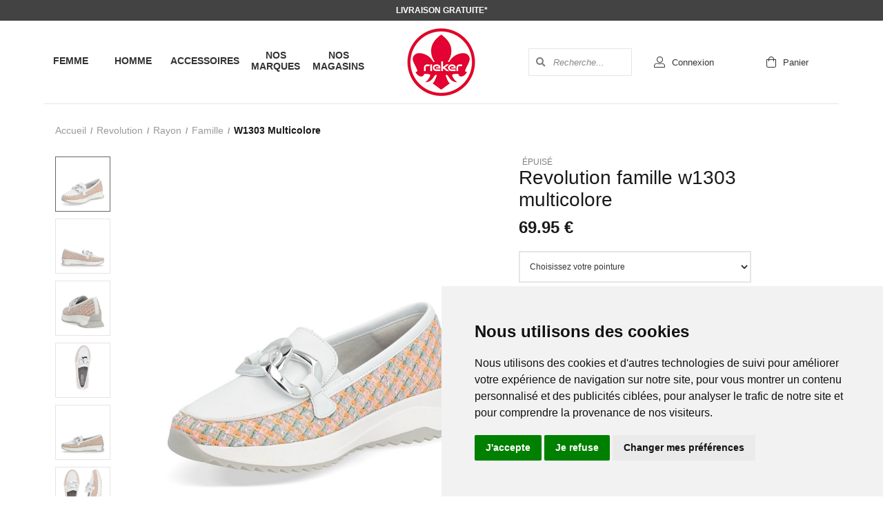

--- FILE ---
content_type: text/html; charset=utf-8
request_url: https://www.riekershop.fr/fr/chaussure/revolution/rayon/famille/w1303-multicolore/w038701.awp
body_size: 15217
content:
<!DOCTYPE html>
<!-- detail_article 06/10/2025 12:11 WEBDEV 29 29.0.560.5 --><html lang="fr" class="no-js htmlstd html5">
<head><meta http-equiv="Content-Type" content="text/html; charset=UTF-8">
<title>Revolution w1303 multicolore | Riekeré Shop France</title><meta name="generator" content="WEBDEV">
<meta http-equiv="X-UA-Compatible" content="IE=edge,chrome=1">
<meta name="Description" lang="fr" content="LIVRAISON GRATUITE en France ! PLUS GRAND CHOIX Riekeré et Remonteé sur riekershop.fr">
<meta name="keywords" lang="fr" content="rieker, france, shop, rieker france, rieker shop, chaussures rieker, chaussures, rieker, rieker.fr, riekershop.fr">
<link href="/SCHOEPFF_WEB/photos/ImgMenu/Css/cssFicheArticle.css" rel="stylesheet" type="text/css"><meta name="revisit-after" content="5 day">
<meta name="copyright" content="lcv multimedia"><meta charset="utf-8">
<meta name="viewport" content="width=device-width, initial-scale=1, shrink-to-fit=no">
<meta name="LCV Multimedia" content="humans.txt">

<!--<link rel="shortcut icon" href="/SCHOEPFF_WEB/photos/ImgMenu/Images/favicon.ico" type="image/x-icon">-->
<!--<link rel="icon" href="/SCHOEPFF_WEB/photos/ImgMenu/Images/favicon.ico" type="image/x-icon">-->
<link rel="shortcut icon" href="https://www.riekershop.fr/SCHOEPFF_WEB/photos/ImgMenu/images/favicon.ico" type="image/x-icon">
<link rel="icon" href="https://www.riekershop.fr/SCHOEPFF_WEB/photos/ImgMenu/images/favicon.ico" type="image/x-icon">


<!-- <link href="https://fonts.googleapis.com/css2?family=Hind:wght@400;600;700;800&display=swap" rel="stylesheet"> -->
<link href="https://fonts.googleapis.com/css?family=Open+Sans:400,600,700&display=swap" rel="stylesheet">
<link href="/SCHOEPFF_WEB/photos/ImgMenu/Css/css/gridlex.min.css" rel="stylesheet">
<link href="/SCHOEPFF_WEB/photos/ImgMenu/Css/css/all.min.css" rel="stylesheet">
<link href="/SCHOEPFF_WEB/photos/ImgMenu/Css/cssCommon.css?v=0.01" rel="stylesheet">
<link href="/SCHOEPFF_WEB/photos/ImgMenu/Css/fa/css/all.min.css" rel="stylesheet">

<script src="/SCHOEPFF_WEB/photos/ImgMenu/Css/js/jquery-3.4.1.min.js"></script>   
<script src="/SCHOEPFF_WEB/photos/ImgMenu/Css/js/main.js"></script>

<link rel="stylesheet" type="text/css" href="//cdn.jsdelivr.net/npm/slick-carousel@1.8.1/slick/slick.css"/>
<script type="text/javascript" src="//cdn.jsdelivr.net/npm/slick-carousel@1.8.1/slick/slick.min.js"></script>


<!-- Cookie Consent by https://www.CookieConsent.com -->
<!-- <script type="text/javascript" src="//www.cookieconsent.com/releases/4.0.0/cookie-consent.js" charset="UTF-8"></script>
<script type="text/javascript" charset="UTF-8">
document.addEventListener('DOMContentLoaded', function () {
cookieconsent.run({"notice_banner_type":"simple","consent_type":"express","palette":"light","language":"fr","page_load_consent_levels":["strictly-necessary"],"notice_banner_reject_button_hide":false,"preferences_center_close_button_hide":false,"website_privacy_policy_url":"https://www.riekershop.fr/fr/informations/cgv.awp"});
});
</script> -->

<!-- Google Analytics -->
<!-- Global site tag (gtag.js) - Google Analytics -->
<script async src="https://www.googletagmanager.com/gtag/js?id=G-7EXYKX86HB"></script>
<script>
  window.dataLayer = window.dataLayer || [];
  function gtag(){dataLayer.push(arguments);}
  gtag('js', new Date());

  gtag('config', 'G-7EXYKX86HB');
  gtag('config', 'AW-912084191');
</script>
<!-- end of Google Analytics-->

<!-- Google Tag Manager -->
<script>(function(w,d,s,l,i){w[l]=w[l]||[];w[l].push({'gtm.start':
new Date().getTime(),event:'gtm.js'});var f=d.getElementsByTagName(s)[0],
j=d.createElement(s),dl=l!='dataLayer'?'&l='+l:'';j.async=true;j.src=
'https://www.googletagmanager.com/gtm.js?id='+i+dl;f.parentNode.insertBefore(j,f);
})(window,document,'script','dataLayer','GTM-WT9SKLR');</script>
<!-- End Google Tag Manager -->

<!-- Google Tag Manager (noscript) -->
<noscript><iframe src="https://www.googletagmanager.com/ns.html?id=GTM-WT9SKLR"
height="0" width="0" style="display:none;visibility:hidden"></iframe></noscript>
<!-- End Google Tag Manager (noscript) -->

<!-- Cookie Consent by TermsFeed https://www.TermsFeed.com -->
<script type="text/javascript" src="https://www.termsfeed.com/public/cookie-consent/4.1.0/cookie-consent.js" charset="UTF-8"></script>
<script type="text/javascript" charset="UTF-8">
  document.addEventListener('DOMContentLoaded', function(){
    cookieconsent.run({
      "notice_banner_type":"simple",
      "consent_type":"express",
      "palette":"light",
      "language":"fr",
      "page_load_consent_levels":["strictly-necessary"],
      "notice_banner_reject_button_hide":false,
      "preferences_center_close_button_hide":false,
      "page_refresh_confirmation_buttons":false,
      "website_name":"Gemosuisse",
      "website_privacy_policy_url":"/fr/informations/cgv.awp",
      "callbacks": {
          "scripts_specific_loaded": (level) => {
            switch(level) {
              case 'targeting':
                gtag('consent', 'update', {
                  'ad_storage': 'granted',
                  'ad_user_data': 'granted',
                  'ad_personalization': 'granted',
                  'analytics_storage': 'granted'
                });
                break;
            }
          }
        },
    "callbacks_force": true

    });
  });
</script>

<!-- Facebook Pixel -->
<!-- Facebook Pixel Code -->
<script type="text/plain" cookie-consent="tracking">
  !function(f,b,e,v,n,t,s)
  {if(f.fbq)return;n=f.fbq=function(){n.callMethod?
  n.callMethod.apply(n,arguments):n.queue.push(arguments)};
  if(!f._fbq)f._fbq=n;n.push=n;n.loaded=!0;n.version='2.0';
  n.queue=[];t=b.createElement(e);t.async=!0;
  t.src=v;s=b.getElementsByTagName(e)[0];
  s.parentNode.insertBefore(t,s)}(window, document,'script',
  'https://connect.facebook.net/en_US/fbevents.js');
  fbq('init', '199444647823178');
  fbq('track', 'PageView');
</script>
<noscript><img height="1" width="1" style="display:none"
src="https://www.facebook.com/tr?id=199444647823178&ev=PageView&noscript=1"
/></noscript>
<!-- End Facebook Pixel Code -->
<!-- end of Facebook Pixel-->

<noscript>ePrivacy and GPDR Cookie Consent by <a href="https://www.CookieConsent.com/" rel="nofollow noopener">Cookie Consent</a></noscript>
<!-- End Cookie Consent by https://www.CookieConsent.com --><link rel="stylesheet" href="/SCHOEPFF_WEB/photos/ImgMenu/Css/css/flexslider.css">
<script src="/SCHOEPFF_WEB/photos/ImgMenu/Css/js/flexslider-min.js"></script>

<script>
$(document).ready(function(){

    $('.carousel-item').flexslider({
      animation: "fade",
      slideshow: false,
      directionNav: false,
      controlNav: "thumbnails",
    });

});
</script>

<link rel="stylesheet" href="/SCHOEPFF_WEB/photos/ImgMenu/Css/css/jquery.fancybox.min.css">
<script src="/SCHOEPFF_WEB/photos/ImgMenu/Css/js/jquery.fancybox.min.js"></script>
<!-- <link rel="stylesheet" href="https://cdnjs.cloudflare.com/ajax/libs/fancybox/3.5.7/jquery.fancybox.min.css" integrity="sha512-H9jrZiiopUdsLpg94A333EfumgUBpO9MdbxStdeITo+KEIMaNfHNvwyjjDJb+ERPaRS6DpyRlKbvPUasNItRyw==" crossorigin="anonymous" />
<script src="https://cdnjs.cloudflare.com/ajax/libs/fancybox/3.5.7/jquery.fancybox.min.js" integrity="sha512-uURl+ZXMBrF4AwGaWmEetzrd+J5/8NRkWAvJx5sbPSSuOb0bZLqf+tOzniObO00BjHa/dD7gub9oCGMLPQHtQA==" crossorigin="anonymous"></script> -->

<script>
  $(document).ready(function(){  
    $("[data-fancybox]").fancybox({
      loop: true,
      infobar: false,
      protect: true,
      arrows : false,
      buttons: [       
        "close"
      ],
    });
  });
</script>

<style type="text/css">.wblien,.wblienHorsZTR {border:0;background:transparent;padding:0;text-align:center;box-shadow:none;_line-height:normal;-webkit-box-decoration-break: clone;box-decoration-break: clone; color:#ededed;}.wblienHorsZTR {border:0 !important;background:transparent !important;outline-width:0 !important;} .wblienHorsZTR:not([class^=l-]) {box-shadow: none !important;}a:active{}a:visited:not(.btn_as_link):not(.wblienHorsZTR){}*::-moz-selection{color:#FFFFFF;background-color:#000080;}::selection{color:#FFFFFF;background-color:#000080;}</style><link rel="stylesheet" type="text/css" href="../../../../../res/standard.css?100015b0bcfd2">
<link rel="stylesheet" type="text/css" href="../../../../../res/static.css?10002a2b43347">
<link rel="stylesheet" type="text/css" href="../../../../../Tendance3AeroDark.css?100000645b639">
<link rel="stylesheet" type="text/css" href="../../../../../palette-AeroDark.css?1000085052db7">
<style id="wbStyleLink-DETAIL_ARTICLE"></style><link rel="stylesheet" type="text/css" href="../../../../../detail_article_style.css?100003ff96a43">
<style type="text/css">
body{ position:relative;line-height:normal;height:100%;width:100%;margin:0; color:#fcfcfc;} body{}html,body {position:relative;}#page{position:relative;}html, form {height:100%;}#lzM2,#lztzM2{font-family:Arial, Helvetica, sans-serif;font-size:9pt;color:#000000;vertical-align:middle;}#lzA1,#lztzA1{font-family:Arial, Helvetica, sans-serif;font-size:9pt;color:#000000;vertical-align:middle;}#A1{font-family:Arial, Helvetica, sans-serif;font-size:9pt;color:#000000;vertical-align:middle;}#lzA4,#lztzA4{font-family:Arial, Helvetica, sans-serif;font-size:9pt;color:#000000;vertical-align:middle;}#A4{font-family:Arial, Helvetica, sans-serif;font-size:9pt;color:#000000;vertical-align:middle;}.wbplanche{background-repeat:repeat;background-position:0% 0%;background-attachment:scroll;background-size:auto auto;background-origin:padding-box;}.wbplancheLibInc{_font-size:1px;}</style><style id="wbStyleAncrageIE11" type="text/css">/*<!--*/ @media all and (-ms-high-contrast:none) { *::-ms-backdrop, #page, tr[style*='height: 100%']>td>*[style*='height: 100%'] { height:auto !important; } }  /* IE11 -->*/</style><style type="text/css" class="wbAndrageIEChargement1erAffichage">html.js body {opacity:0;} html.js body:not(*:root){opacity:1;} @media screen { @media (min-width: 0px) {html.js body{opacity:1;}} }</style><style id="wbStyleTag-DETAIL_ARTICLE"></style><script src="../../../../../res/modernizr-2.5.3.js"></script></head><body onload=";clWDUtil.pfGetTraitement('DETAIL_ARTICLE',15,void 0)(event); " onunload="clWDUtil.pfGetTraitement('DETAIL_ARTICLE',16,'_COM')(event); "><form name="DETAIL_ARTICLE" action="w038701.awp" target="_self" method="post"><div class="h-0"><input type="hidden" name="WD_JSON_PROPRIETE_" value="{&quot;m_oProprietesSecurisees&quot;:{}}"/><input type="hidden" name="WD_BUTTON_CLICK_" value=""><input type="hidden" name="WD_ACTION_" value=""></div><table style="width:100.00%;height:100.00%"><tr style="height:100.00%"><td style="width:100.00%"><div  id="page" class="clearfix pos1"><table style="position:relative;width:100%;height:100%;"><tr style="height:100%"><td><table style="width:100.00%;height:100.00%"><tr style="height:100.00%"><td style="width:100.00%"><table style=" width:100%; height:100%;"><tr><td style="height:100%;" id="M1" class="valignmiddle"><div id="loading">
	<div>
		<p>Veuillez patienter...</p>
		<i class="fas fa-spinner fa-pulse"></i>
	</div>
</div>

<div class="modal lcv" id="infoModale">
	<div class="modal-overlay"></div>
	<div class="modal-content">
		<div class="modal-body">
			<p id="infoMsg" class="text-center"></p>
			<button type="button" class="btn primary" id="CloseModalAchat"
				onclick="EffaceModale('infoModale','infoModale')">Ok</button>
		</div>
	</div>
</div>

<div class="nav-overlay"></div>

<header>

	<div class="top-bar">
		<a href="/fr/informations/frais-de-livraison.awp">Livraison gratuite*</a>
	</div>

	<div class="container header-container">
		<div class="grid-noGutter-noBottom header-order">
			<div class="col-5_sm-12">
				<nav>
					<div class="nav-mob-controls">
						<button type="button" class="nav-toggle toggle-nav"><span>&times;</span><span>Fermer</span></button>
						<div class="search-mob">
							<button type="button" onclick="RechOk();" class="search-func"><i data-feather="search"></i></button>
							<input type="text" id="zoneRechMob" onkeypress="if (event.keyCode == 13) {RechOk(); event.preventDefault();}" placeholder="Je recherche...">
						</div>
					</div>
					
						<div class="nav-container">
							
								<div class="nav-item Femme">
									<div class="nav-title">
										<a class="link" href="https://www.riekershop.fr/fr/chaussure/femme.awp">Femme</a><a class="toggle"><span>+</span><span>-</span></a>
									</div>
									<div class="sub-nav">
										
											<ul>
												
													<li><a href="https://www.riekershop.fr/fr/chaussure/femme/basket.awp">Baskets</a></li>
												
													<li><a href="https://www.riekershop.fr/fr/chaussure/femme/velcros.awp">Velcros</a></li>
												
													<li><a href="https://www.riekershop.fr/fr/chaussure/femme/mocassin.awp">Mocassins</a></li>
												
													<li><a href="https://www.riekershop.fr/fr/chaussure/femme/escarpins.awp">Escarpins</a></li>
												
													<li><a href="https://www.riekershop.fr/fr/chaussure/femme/derbies.awp">Derbies</a></li>
												
													<li><a href="https://www.riekershop.fr/fr/chaussure/femme/bottine.awp">Bottines</a></li>
												
													<li><a href="https://www.riekershop.fr/fr/chaussure/femme/botte.awp">Bottes</a></li>
												
													<li><a href="https://www.riekershop.fr/fr/chaussure/femme/pantoufles.awp">Pantoufles</a></li>
												
													<li><a href="https://www.riekershop.fr/fr/chaussure/femme/ballerine.awp">Ballerines</a></li>
												
													<li><a href="https://www.riekershop.fr/fr/chaussure/femme/nupieds.awp">Nu-pieds</a></li>
												
													<li><a href="https://www.riekershop.fr/fr/chaussure/femme/mule.awp">Mules</a></li>
												
													<li><a href="https://www.riekershop.fr/fr/chaussure/femme/entredoigts.awp">Entre-doigts</a></li>
												
													<li><a href="https://www.riekershop.fr/fr/chaussure/femme/sabot.awp">Sabots</a></li>
												
											</ul>
										
									</div>
								</div>
							
								<div class="nav-item Homme">
									<div class="nav-title">
										<a class="link" href="https://www.riekershop.fr/fr/chaussure/homme.awp">Homme</a><a class="toggle"><span>+</span><span>-</span></a>
									</div>
									<div class="sub-nav">
										
											<ul>
												
													<li><a href="https://www.riekershop.fr/fr/chaussure/homme/basket.awp">Baskets</a></li>
												
													<li><a href="https://www.riekershop.fr/fr/chaussure/homme/bottine.awp">Bottines</a></li>
												
													<li><a href="https://www.riekershop.fr/fr/chaussure/homme/derbies.awp">Derbies</a></li>
												
													<li><a href="https://www.riekershop.fr/fr/chaussure/homme/mocassin.awp">Mocassins</a></li>
												
													<li><a href="https://www.riekershop.fr/fr/chaussure/homme/velcros.awp">Velcros</a></li>
												
													<li><a href="https://www.riekershop.fr/fr/chaussure/homme/pantoufles.awp">Pantoufles</a></li>
												
													<li><a href="https://www.riekershop.fr/fr/chaussure/homme/mule.awp">Mules</a></li>
												
													<li><a href="https://www.riekershop.fr/fr/chaussure/homme/nupieds.awp">Nu-pieds</a></li>
												
											</ul>
										
									</div>
								</div>
							
								<div class="nav-item Accessoires">
									<div class="nav-title">
										<a class="link" href="https://www.riekershop.fr/fr/chaussure/accessoires.awp">Accessoires</a><a class="toggle"><span>+</span><span>-</span></a>
									</div>
									<div class="sub-nav">
										
											<ul>
												
													<li><a href="https://www.riekershop.fr/fr/chaussure/accessoires/sacs.awp">Sacs</a></li>
												
											</ul>
										
									</div>
								</div>
							
							
							<div class="nav-item marques">
								<div class="nav-title">
									<a class="link" href="/fr/informations/marques.awp">Nos marques</a><a class="toggle"><span>+</span><span>-</span></a>
								</div>
								<div class="sub-nav">
									<div class="grid-2-middle_sm_1 mt-2">
										<a class="col" href="/fr/chaussure/rieker.awp">
											<img src="/SCHOEPFF_WEB/photos/ImgMenu/images/brands/logo-rieker.jpg" alt="">
										</a>

										<a class="col" href="/fr/chaussure/remonte.awp">
											<img src="/SCHOEPFF_WEB/photos/ImgMenu/images/brands/logo-remonte.jpg" alt="">
										</a>

									</div>
								</div>
							</div>
							
							<div class="nav-item magasins">
								<div class="nav-title">
									<a class="link" href="/fr/informations/magasins.awp">Nos magasins</a><a class="toggle"><span>+</span><span>-</span></a>
								</div>
								<!--
								<div class="sub-nav">
									<ul>
										<li>
											<a href=""></a>
										</li>
									</ul>
								</div>
								-->
							</div>
						</div>
				</nav>
			</div>
			<div class="col-2_sm-3">
				<a class="logo" href="https://www.riekershop.fr">
					<img src="/SCHOEPFF_WEB/photos/ImgMenu/images/common/logo-rieker.jpg" alt="Rieker">
				</a>
			</div>
			<div class="col-5_sm-9">
				<div class="menu">

					<div class="search">
						<button type="button" onclick="RechOk();" class="search-func"><i
								class="fas fa-search"></i></button>
						<input type="text" id="zoneRech"
							onkeypress="if (event.keyCode == 13) {RechOk(); event.preventDefault();}"
							placeholder="Recherche...">
					</div>

					<div class="account" id="header_connexion">
						

<a href="/fr/achats/login.awp" data-toggle="modal" data-target="modal-login">
	<i class="fal fa-user-alt"></i>
	<p>Connexion</p>
</a>

<div class="modal" id="modal-login">
	<div class="modal-overlay"></div>
	<div class="modal-content">
		<div class="modal-header">
			<h2>Connexion</h2>
			<span class="close">&times;</span>      
		</div>
		<div class="modal-body">
			<div class="field">
				<label for="log_emailclient">Email</label>
				<input type="text" name="log_emailclient" id="log_emailclient">
			</div>
			<div class="field">
				<label for="log_mdpclient">Mot de passe</label>
				<input type="password" name="log_mdpclient" onkeypress="if (event.keyCode == 13) {ValideLog(); event.preventDefault();}" id="log_mdpclient">
			</div>
			<div class="modal-footer">
				<button type="button" class="btn primary fw" onclick="ValideLog();">Se connecter</button>
				<a href="https://www.riekershop.fr/fr/achats/nouveauclient.awp" class="btn secondary fw">Créer un compte</a>
				<a href="javascript:ResetMdp()" class="btn txt fw">Mot de passe oublié ?</a> 
			</div>
		</div>    
	</div>
</div>


					</div>

					<div class="cart" id="header_panier">
						

<a>
	<i class="fal fa-shopping-bag"></i>
	<p>Panier</p>
</a>


					</div>

					<div class="burger">
						<button type="button" class="nav-toggle toggle-nav">
							<i class="fas fa-bars"></i>
							<p>Menu</p>
						</button>
					</div>
				</div>
			</div>
		</div>
	</div>

</header>



	<!--

<Header_Connexion>

<a href="/fr/achats/login.awp" data-toggle="modal" data-target="modal-login">
	<i class="fal fa-user-alt"></i>
	<p>Connexion</p>
</a>

<div class="modal" id="modal-login">
	<div class="modal-overlay"></div>
	<div class="modal-content">
		<div class="modal-header">
			<h2>Connexion</h2>
			<span class="close">&times;</span>      
		</div>
		<div class="modal-body">
			<div class="field">
				<label for="log_emailclient">Email</label>
				<input type="text" name="log_emailclient" id="log_emailclient">
			</div>
			<div class="field">
				<label for="log_mdpclient">Mot de passe</label>
				<input type="password" name="log_mdpclient" onkeypress="if (event.keyCode == 13) {ValideLog(); event.preventDefault();}" id="log_mdpclient">
			</div>
			<div class="modal-footer">
				<button type="button" class="btn primary fw" onclick="ValideLog();">Se connecter</button>
				<a href="%cnx1" class="btn secondary fw">Créer un compte</a>
				<a href="javascript:ResetMdp()" class="btn txt fw">Mot de passe oublié ?</a> 
			</div>
		</div>    
	</div>
</div>

<sinon>

<a href="%cnx2">
	<i class="fal fa-user-alt"></i>
	<p>Mon compte</p>
</a>

<div class="tooltip"> 
	<p class="name">%cnx1</p>
	<div class="inner">
		<a href="%cnx2" class="logout">
			<i class="fal fa-user-alt"></i>
			<span>Mon compte</span>
		</a>               
		<a href="javascript:ValideLog()" class="logout">
			<i class="fal fa-sign-out-alt"></i>
			<span>Déconnexion</span>
		</a>	
	</div>								
</div>

<Header_Connexion>

<Header_Panier>

<a>
	<i class="fal fa-shopping-bag"></i>
	<p>Panier</p>
</a>

<sinon>

<a href="/fr/achats/panier.awp">
	<i class="fal fa-shopping-bag"></i>
	<p>Panier</p>
	<p class="qte-mob" id="qte_panier">0</p>
</a>
<div class="details">
	<p class="total">%pan2 article(s) : <span>%pan1</span></p>
	<div class="list">
		<lignepanier>
          <a href="%pan2" class="item">
            <div><img src="%pan5" alt="%pan3"></div> 
            <div>
              <p>%pan1<br><i>%pan6</i><br><span>%pan4</span></p>  
            </div>
          </a>              
        <lignepanier>	
	</div>								
    <div class="inner">
        <a class="btn primary" href="%pan3"><i class="fas fa-check-circle"></i>Passer la commande</a>	
    </div>
</div>

<Header_Panier>

--><!-- 

 -->

<script type="text/javascript">

  $(document).ready(function() {  
   
    $('#addToCartButton').click(function() {

      gtag('event', 'add_to_cart', {
       currency: 'EUR',
       value: 69.95 €,
       item: [{
        item_id: 'W038701',
        item_name:'Revolution famille w1303 multicolore',     
        price: 69.95 €,
        currency: 'EUR',
        quantity: 1
       }]        
      });  

    });

    gtag('event', 'view_item', {
      currency: 'EUR',
      items: [{
        item_id: 'W038701',
        item_name: 'Revolution famille w1303 multicolore',
        price: 69.95 €,
        currency: 'EUR',
        quantity: 1
      }],
      value: 9.99
    });

  });

</script>

<script>
    gtag('event', 'view_item', {
      currency: 'EUR',
      items: [{
        item_id: 'W038701',
        item_name: 'Revolution famille w1303 multicolore',
        price: 69.95 €,
        currency: 'EUR',
        quantity: 1
      }],
      value: 9.99
    });
</script>


<div class="modal lcv" id="panierModalAchat">
    <div class="modal-overlay"></div>
    <div class="modal-content">
        <div class="modal-header">
            <h2>Ajout au panier</h2>
            <span class="close">é</span>
        </div>
        
        <div class="modal-body" id="panierModalAchatEnfant">
            <img src="/SCHOEPFF_WEB/photos/Web/W038701_1.jpg" alt="Revolution famille w1303 multicolore">
         
            <p id="TexteAchatModal">Ajout au panier en cours</p>
         
            <div class="grid-center">
                <div class="col-12">
                    <button type="button" class="btn secondary fx" id="closemodalachat" onclick="EffaceModale('panierModalAchat','panierModalAchatEnfant')">
                        J'ai compris
                    </button>
                </div>
         
                <div class="col-6">
                    <a href="https://www.riekershop.fr/fr/chaussure/revolution.awp" id="RetourModalAchat" class="btn secondary blk">
                        Continuer mes achats
                    </a>
                </div>
                
                <div class="col-6">
                    <button type="button" id="PaiementModalAchat" class="btn primary" onclick="location.href='/fr/achats/panier.awp'">
                        Passer la commande
                    </button>
                </div>
            </div>
        </div>
    </div>
</div>

<main class="item-page">

    <div class="container">

        <div class="grid-5-noBottom">

            <div class="col-12">
                <ul class="breadcrumbs">
			
		<li><a href="https://www.riekershop.fr">Accueil</a></li>
			
		<li><a href="https://www.riekershop.fr/fr/chaussure/revolution.awp">Revolution</a></li>
			
		<li><a href="https://www.riekershop.fr/fr/chaussure/revolution/rayon.awp">rayon</a></li>
			
		<li><a href="https://www.riekershop.fr/fr/chaussure/revolution/rayon/famille.awp">famille</a></li>
			
		<li>w1303 multicolore</li>
		
</ul>
            </div>

            <div class="col-7_xs-12">
                <div class="carousel-item">
                    <ul class="slides">
                        
                            <li data-thumb="/SCHOEPFF_WEB/photos/Ico/W038701_1.jpg">
                                <a href="/SCHOEPFF_WEB/photos/Webzoom/W038701_1.jpg" class="thumb" data-fancybox="gallery">
                                    <img src="/SCHOEPFF_WEB/photos/Web/W038701_1.jpg" alt="Revolution famille w1303 multicoloreW038701_1" itemprop="image" />
                                </a>
                            </li>
                        
                            <li data-thumb="/SCHOEPFF_WEB/photos/Ico/W038701_2.jpg">
                                <a href="/SCHOEPFF_WEB/photos/Webzoom/W038701_2.jpg" class="thumb" data-fancybox="gallery">
                                    <img src="/SCHOEPFF_WEB/photos/Web/W038701_2.jpg" alt="Revolution famille w1303 multicoloreW038701_2" itemprop="image" />
                                </a>
                            </li>
                        
                            <li data-thumb="/SCHOEPFF_WEB/photos/Ico/W038701_3.jpg">
                                <a href="/SCHOEPFF_WEB/photos/Webzoom/W038701_3.jpg" class="thumb" data-fancybox="gallery">
                                    <img src="/SCHOEPFF_WEB/photos/Web/W038701_3.jpg" alt="Revolution famille w1303 multicoloreW038701_3" itemprop="image" />
                                </a>
                            </li>
                        
                            <li data-thumb="/SCHOEPFF_WEB/photos/Ico/W038701_4.jpg">
                                <a href="/SCHOEPFF_WEB/photos/Webzoom/W038701_4.jpg" class="thumb" data-fancybox="gallery">
                                    <img src="/SCHOEPFF_WEB/photos/Web/W038701_4.jpg" alt="Revolution famille w1303 multicoloreW038701_4" itemprop="image" />
                                </a>
                            </li>
                        
                            <li data-thumb="/SCHOEPFF_WEB/photos/Ico/W038701_5.jpg">
                                <a href="/SCHOEPFF_WEB/photos/Webzoom/W038701_5.jpg" class="thumb" data-fancybox="gallery">
                                    <img src="/SCHOEPFF_WEB/photos/Web/W038701_5.jpg" alt="Revolution famille w1303 multicoloreW038701_5" itemprop="image" />
                                </a>
                            </li>
                        
                            <li data-thumb="/SCHOEPFF_WEB/photos/Ico/W038701_6.jpg">
                                <a href="/SCHOEPFF_WEB/photos/Webzoom/W038701_6.jpg" class="thumb" data-fancybox="gallery">
                                    <img src="/SCHOEPFF_WEB/photos/Web/W038701_6.jpg" alt="Revolution famille w1303 multicoloreW038701_6" itemprop="image" />
                                </a>
                            </li>
                        
                    </ul>
                </div>
            </div>

            <div class="col-5_xs-12">
                <p class="specials epuise">
                    <span class="tag epuise"></span>
                    <!-- <span class="tag soldes"></span> -->
                </p>

                <h2 class="label">Revolution famille w1303 multicolore</h2>

                <div class="price">
                    <p>
                        <span class="prxbarre"></span>
                        <!-- <span class="prxbarre">150.00 é</span> -->
                        <span class="regular epuise">69.95 €</span>
                        <span class="dscnt"></span>
                        <!-- <span class="dscnt">-30 %</span> -->
                    </p>
                    <input id="prxvente" value="69.95 €" readonly />
                </div>

                <!-- <p class="ref"><span>Réf : </span>W038701</p> -->

                <div class="field">
                    <select id="sel_taille" onchange="chxta(this.value)">
                        <option selected disabled value="">Choisissez votre pointure</option>
                        
                    </select>
                </div>

                <button type="button" class="btn cta" id="addToCartButton" onclick="ClickPanier(); event.preventDefault;"><i
                        class="fas fa-shopping-basket"></i><span>Ajouter au panier</span></button>

                <div class="variants">
                    <p class="title">Autres coloris</p>
                    <div class="grid-5_noBottom">
                        
                    </div>
                </div>

            </div>

            <div class="col-9_sm-8_xs-12">
                <div class="item-infos">
                    <h3>Description</h3>
                    <p>
                        

Cette paire de famille en Textile w1303 multicolore vous assurera un confort optimal tout au long de la
journée.
Ce modéle sera votre meilleur allié pour adopter un style é la fois tendance et confortable.
<br>
Nous vous conseillons de choisir votre pointure habituelle pour ce modéle.
<br>


                    </p>
                </div>
            </div>

            <div class="col-3_sm-4_xs-12">
                <div class="item-infos">
                    <h3>Caractéristiques</h3>
                    <ul><li><span>Rayon                     :</span> Femme</li><li><span>Catégorie                 :</span> Mocassin</li><li><span>Matière                   :</span> Textile</li><li><span>Couleur                   :</span> Multicolore</li><li><span>Référence :</span> W038701</li></ul>
                </div>
            </div>

            <div class="col-12 xsell">
                <h4 class="xsell-title">Vous pourriez aimer</h4>

<div class="grid-5_xs-3">
    
</div>




            </div>


        </div>

    </div>

</main>

<script>

    function elementCoche() {
        //ON RECUPERE LES BTN RADIO
        var s = document.getElementsByName('seltaille'),
            c = document.getElementById('sel_taille');

        //LES BTN RADIO SONT DANS UN TABLEAU PLUS PRECISEMENT => var s
        //ON BOUCLE POUR VOIR SI LES ITEMS PRESENTS SONT SELECTIONNES
        for (var i = 0, l = s.length; i < l; i++) {
            if (s[i].checked) {
                c.value = s[i].value;
                break;
            }
        }
    }

</script>

<!--

<Description_Type>

Cette paire de %dt3 en %dt7 %dt4 vous assurera un confort optimal tout au long de la
journée.
Ce modéle sera votre meilleur allié pour adopter un style é la fois tendance et confortable.
<br>
Nous vous conseillons de choisir votre pointure habituelle pour ce modéle.
<br>

<Description_Type>

-->

<script>
	//Page ficheArticle 
		window.dataLayer = window.dataLayer || [];
		window.dataLayer.push({
			event: 'view_item',
			ecommerce: {
				value: 69.95 €,
				items: [
					
	{
		item_id: "W038701",
		item_name: "W1303",
		coupon: "",
		discount: "",
		index: 0,
		item_brand: "Revolution",
		item_category: "Femme",
		item_category2: "Mocassin",
		item_category3: "",
		item_variant: "Multicolore",
		price: 69.95,
		quantity: 1
	}

				]
			}
		});


	function addToCart(ar1, ar3, ar17, MRQ, FAM) {
		window.dataLayer = window.dataLayer || [];
		window.dataLayer.push({
			event: 'add_to_cart',
			ecommerce: {
				currency: 'EUR',
				value: ar3,
				items: [
					
	{
		item_id: "W038701",
		item_name: "W1303",
		coupon: "",
		discount: "",
		index: 0,
		item_brand: "Revolution",
		item_category: "Femme",
		item_category2: "Mocassin",
		item_category3: "",
		item_variant: "Multicolore",
		price: 69.95,
		quantity: 1
	}

				]
			}
		});
	}
</script>

<!-- <ItemGoogleTag>
	{
		item_id: "%gt1",
		item_name: "%gt2",
		coupon: "%gt3",
		discount: "%gt4",
		index: %gt5,
		item_brand: "%gt6",
		item_category: "%gt7",
		item_category2: "%gt8",
		item_category3: "%gt9",
		item_variant: "%gt10",
		price: %gt11,
		quantity: %gt12
	}
<ItemGoogleTag> --><footer>
	<div class="reinsurance">
		<div class="grid-4-noGutter_md-2_xs-1">
			<div class="col">
				<a href="/fr/informations/frais-de-livraison.awp">
					<i class="fal fa-truck"></i>
					<h5>Livraison gratuite<br><span>A partir de 59€ d'achats</span></h5>
				</a>
			</div>
			<div class="col">
				<a href="/fr/informations/cgv.awp#retours">
					<i class="fal fa-exchange"></i>
					<h5>Retour gratuit<br><span>Dans nos magasins</span></h5>
				</a>
			</div>
			<div class="col">
				<a href="/fr/informations/cgv.awp#paiement">
					<i class="fal fa-lock-alt"></i>
					<h5>Paiement sécurisé<br><span>3dSecure & PayPal</span></h5>
				</a>
			</div>
			<div class="col">
				<a href="/fr/informations/cgv.awp#retours">
					<i class="fal fa-thumbs-up"></i>
					<h5>Satisfait ou remboursé<br><span>15 jours pour vous décider</span></h5>
				</a>
			</div>
		</div>
	</div>

	<div class="container">
		<div class="grid-noBottom">

			<div class="col-3_md-4_xs-12">
				<a href="#" class="img">
					<img src="/SCHOEPFF_WEB/photos/ImgMenu/Images/common/fashion-by-rieker-logo-footer.png" alt="Rieker">
				</a>
			</div>

			
				<div class="col-3_md-4_xs-6">
					<p class="title">Notre gamme</p>

					<ul>
						
							
								<li><a href="https://www.riekershop.fr/fr/chaussure/femme.awp">Chaussures femme</a></li>
							
								<li><a href="https://www.riekershop.fr/fr/chaussure/homme.awp">Chaussures homme</a></li>
							
								<li><a href="https://www.riekershop.fr/fr/chaussure/rieker.awp"> Rieker</a></li>
							
								<li><a href="https://www.riekershop.fr/fr/chaussure/remonte.awp">Remonte</a></li>
							
								<li><a href="https://www.riekershop.fr/fr/chaussure/revolution.awp">Rieker Revolution</a></li>
							
								<li><a href="https://www.riekershop.fr/fr/chaussure/accessoires.awp">Accessoires</a></li>
							
						
					</ul>
				</div>
			
				<div class="col-3_md-4_xs-6">
					<p class="title">Informations</p>

					<ul>
						
							
								<li><a href="https://www.riekershop.fr/fr/informations/cgv.awp">Conditions générales de vente </a></li>
							
								<li><a href="https://www.riekershop.fr/fr/informations/mlegales.awp">Mentions légales</a></li>
							
								<li><a href="https://www.riekershop.fr/fr/informations/frais-de-livraison.awp">Frais de livraison</a></li>
							
								<li><a href="https://www.riekershop.fr/fr/informations/contact.awp">Nous contacter</a></li>
							
						
					</ul>
				</div>
			

			<div class="col-3_md-12">
				<p class="title">Nos Magasins</p>
				
				<div class="social-links">
					<a href="https://fr-fr.facebook.com/rieker67/" target="_blank" rel="noopener noreferrer" class="link">
						<i class="fab fa-facebook-square"></i>
						<p>Magasin RIEKER Strasbourg</p>
					</a>

					<a href="https://www.facebook.com/riekershop.fr" target="_blank" rel="noopener noreferrer" class="link">
						<i class="fab fa-facebook-square"></i>
						<p>Magasin RIEKER Lyon</p>
					</a>
				</div>
			</div>

		</div>
	</div>
	<div class="rgdp-banner" style="text-align: center;">
		<a href="#" id="open_preferences_center" style="text-transform: uppercase; color: #FFF; font-size: 10px; padding: 7px 0;"><span style="margin-right: 10px;"><i class="fas fa-user-cog"></i></span>Modifier mes préférences des cookies</a>
	</div>
</footer>

<div class="field ct">
	<label for="nomCT">Nom CT</label> <br>
	<input type="text" maxlength="35" id="nomCT" placeholder="Renseignez votre nom CT">
</div></td></tr></table></td></tr></table></td></tr><tr style="height:0"><td><div id="dwwM2" style="position:absolute;left:25px;top:614px;width:248px;height:23px;z-index:1;display:none;"><table style="position:relative;">
<tr><td style=" height:23px; width:248px;"><table style=" width:248px;position:relative;border-collapse:separate;">
<tr><td style=" width:99px; height:23px;" id="lzM2" class="Saisie padding webdevclass-riche"><label for="M2">Vers Serveur</label></td><td style=" width:149px;"><table style=" width:149px;border-spacing:0;height:23px;border-collapse:separate;border:0;background:none;outline:none;" id="bzM2"><tr><td style="border:none;" id="tzM2" class="valignmiddle"><textarea name="M2" cols="14" rows="10" id="M2" class="l-1 M2 padding webdevclass-riche"></textarea></td></tr></table></td></tr>
</table></td></tr></table></div><div id="dwwA1" style="position:absolute;left:681px;top:618px;width:147px;height:23px;z-index:2;display:none;"><table style="position:relative;">
<tr><td style=" height:23px; width:147px;"><table style=" width:147px;position:relative;">
<tr><td style=" width:55px; height:23px;" id="lzA1" class="Saisie padding webdevclass-riche"><label for="A1">PrxVente</label></td><td style=" width:92px;"><input TYPE="text" SIZE="9" NAME="A1" VALUE="" id="A1" class="Saisie A1 padding webdevclass-riche"></td></tr>
</table></td></tr></table></div><div id="dwwA4" style="position:absolute;left:843px;top:619px;width:147px;height:23px;z-index:3;display:none;"><table style="position:relative;">
<tr><td style=" height:23px; width:147px;"><table style=" width:147px;position:relative;">
<tr><td style=" width:55px; height:23px;" id="lzA4" class="Saisie padding webdevclass-riche"><label for="A4">PrxBarre</label></td><td style=" width:92px;"><input TYPE="text" SIZE="9" NAME="A4" VALUE="" id="A4" class="Saisie A4 padding webdevclass-riche"></td></tr>
</table></td></tr></table></div><div id="dwwM3" style="position:absolute;left:287px;top:617px;width:51px;height:14px;z-index:4;display:none;"><a href="javascript:clWDUtil.pfGetTraitement('M3',0,void 0)();" id="M3" class="l-2 wblienHorsZTR bbox padding" style="display:inline-block;">RechOk</a></div><div id="dwwM4" style="position:absolute;left:349px;top:616px;width:58px;height:20px;z-index:5;display:none;"><a href="javascript:clWDUtil.pfGetTraitement('M4',0,void 0)();" id="M4" class="l-3 wblienHorsZTR bbox padding" style="display:inline-block;">Cnx Ok</a></div><div id="dwwM5" style="position:absolute;left:399px;top:616px;width:88px;height:20px;z-index:6;display:none;"><a href="javascript:clWDUtil.pfGetTraitement('M5',0,void 0)();" id="M5" class="l-3 wblienHorsZTR bbox padding" style="display:inline-block;">Valide Admin</a></div><div id="dwwA2" style="position:absolute;left:455px;top:648px;width:100px;height:20px;z-index:7;display:none;"><a href="javascript:_JAEE(_PAGE_,'A2',16,2,48);" id="A2" class="l-3 wblienHorsZTR bbox padding" style="display:inline-block;">LIEN_ModifAjax</a></div><div id="dwwA3" style="position:absolute;left:558px;top:620px;width:100px;height:20px;z-index:8;display:none;"><a href="javascript:clWDUtil.pfGetTraitement('A3',0,void 0)();" id="A3" class="l-3 wblienHorsZTR bbox padding" style="display:inline-block;">AppelVariante</a></div></td></tr></table></td></tr></div></table>
</form>
<script type="text/javascript">var _bTable16_=false;
</script>
<script type="text/javascript" src="../../../../.././res/WWConstante5.js?3fffe7f8fed66"></script>
<script type="text/javascript" src="../../../../.././res/WDUtil.js?3fffff6a15d86"></script>
<script type="text/javascript" src="../../../../.././res/StdAction.js?30000f8cf15fa"></script>
<script type="text/javascript" src="../../../../.././res/WDChamp.js?300012d1c0ee7"></script>
<script type="text/javascript" src="../../../../.././res/WDXML.js?30003b6fe33f7"></script>
<script type="text/javascript" src="../../../../.././res/WDAJAX.js?3000cf6a15d86"></script>
<script type="text/javascript" src="../../../../.././res/WDStd.js?30016b6fe33f7"></script>
<script type="text/javascript" src="../../../../.././res/WD.js?3002cdc930b36"></script>
<script type="text/javascript" src="../../../../.././res/Js_Pure.js?400009039c153"></script>
<script type="text/javascript">
//# sourceMappingURL=[data-uri]
var _WD_="../../../../../";var _WDR_="../../../../../../";var Ini_Client=unescape("");var AdressePageCourante=unescape("https://www.riekershop.fr/fr/chaussure/revolution/rayon/famille/w1303-multicolore/w038701.awp");var ProtocoleHttps=1;var AdresseSite=unescape("www.riekershop.fr");var _NA_=5;var _AWPID_P_="";var _AWPID_A_="";var _PAGE_=document["DETAIL_ARTICLE"];clWDUtil.DeclareClones({});
var _COL={9:"#ffffff",66:"#cc2a2a"};
clWDUtil.DeclareTraitementEx("DETAIL_ARTICLE",true,[["RechOk","RECHOK"],function(){try{clWDUtil.Try();{document.getElementsByName("M2")[0].value=eval("zoneRech").value;if(clWDUtil.bComparaison((document.getElementsByName("M2")[0].value).replace(/\r\n/g, "\n").replace(/\r/g, "\n").replace(/\n/g, "\r\n"),"",true,false,false,false)){document.getElementsByName("M2")[0].value=eval("zoneRechMob").value;}if(clWDUtil.bComparaison((document.getElementsByName("M2")[0].value).replace(/\r\n/g, "\n").replace(/\r/g, "\n").replace(/\n/g, "\r\n"),"",true,true,false,false)){clWDUtil.pfGetTraitement("M3",0,void 0)();}}}catch(_E){clWDUtil.xbCatchThrow(_E);return;}finally{clWDUtil&&clWDUtil.oFinally();}},void 0,false]);
clWDUtil.DeclareTraitementEx("DETAIL_ARTICLE",true,[["ValideLog","VALIDELOG"],function(){try{clWDUtil.Try();{var VCh_Log="";var VCh_Mdp="";var VMsgRet="";var VSupDebUrl="";if((Ini_Client=="")){VCh_Log=clWDUtil.oConversionType(eval("_PAGE_.log_emailclient").value,19,0,31,0);if((VCh_Log=="")){clWDUtil.pfGetTraitement("DETAIL_ARTICLE","AffInfo",void 0)("vous devez saisir votre adresse Mail pour pouvoir vous connecter");return;}VCh_Mdp=clWDUtil.oConversionType(eval("_PAGE_.log_mdpclient").value,19,0,31,0);if((clWDUtil.oConversionType(_EC(VCh_Mdp,2,"\t",0),19,0,19,0)=="")){clWDUtil.pfGetTraitement("DETAIL_ARTICLE","AffInfo",void 0)("vous devez saisir votre mot de passe pour pouvoir vous connecter");return;}}VMsgRet=clWDUtil.oConversionType(clWDAJAXMain.AJAXExecuteSynchrone20("detail_article.CnxDcnx","",0,VCh_Log,VCh_Mdp),19,0,31,0);if((clWDUtil.oConversionType((VMsgRet+"").substring(0,3),19,0,19,0)!="Ok:")){clWDUtil.pfGetTraitement("DETAIL_ARTICLE","AffInfo",void 0)(("\x2D->"+VMsgRet));}else{Ini_Client=clWDUtil.oConversionType(_EC(VMsgRet,2,":",0),19,0,19,0);if(((Ini_Client=="")||(clWDUtil.oConversionType(Position(AdressePageCourante,"nouveauclient",0),8,0,8,0)>0))){if(ProtocoleHttps){VSupDebUrl=("https://"+AdresseSite);}else{VSupDebUrl=("http://"+AdresseSite);}_JCL(VSupDebUrl,"_self","");}else{clWDUtil.pfGetTraitement("DETAIL_ARTICLE","RefreshCNX",void 0)();}}}}catch(_E){clWDUtil.xbCatchThrow(_E);return;}finally{clWDUtil&&clWDUtil.oFinally();}},void 0,false]);
clWDUtil.DeclareTraitementEx("DETAIL_ARTICLE",true,[["afico","AFICO"],function(Vimg){try{clWDUtil.Try();{eval("_PAGE_.ImgWeb1").src=Vimg;}}catch(_E){clWDUtil.xbCatchThrow(_E);return;}finally{clWDUtil&&clWDUtil.oFinally();}},void 0,false]);
clWDUtil.DeclareTraitementEx("DETAIL_ARTICLE",true,[["AppelVariante","APPELVARIANTE"],function(){try{clWDUtil.Try();{var VCh="";VCh=clWDUtil.oConversionType(eval("_PAGE_.ChxVariante").value,19,0,31,0);if((VCh=="")){return;}document.getElementsByName("M2")[0].value=VCh;clWDUtil.pfGetTraitement("A3",0,void 0)();}}catch(_E){clWDUtil.xbCatchThrow(_E);return;}finally{clWDUtil&&clWDUtil.oFinally();}},void 0,false]);
clWDUtil.DeclareTraitementEx("DETAIL_ARTICLE",true,[["ClickPanier","CLICKPANIER"],function(){try{clWDUtil.Try();{var VsCh_ret="";var VMsg_Err="";var VMsg_Panier="";VsCh_ret=clWDUtil.oConversionType(_EC(eval("_PAGE_.sel_taille").value,2,";",0),19,0,19,0);if(clWDUtil.bComparaison(document.getElementsByName("A1")[0].value,"",true,false,false,false)){VMsg_Err="stock épuisé pour cet article..";}if(((clWDUtil.oConversionType(clWDUtil.sSupprimeEspacesDebutFin(VsCh_ret),19,0,19,0)=="")||(VsCh_ret=="\b"))){VMsg_Err="vous devez choisir votre pointure...";}if((VMsg_Err=="")){VMsg_Panier=clWDUtil.oConversionType(clWDAJAXMain.AJAXExecuteSynchrone20("detail_article.AjoutPanierAjax","",0,VsCh_ret,eval("_PAGE_.prxvente").value),19,0,31,0);if((clWDUtil.oConversionType((VMsg_Panier+"").substring(0,3),19,0,19,0)=="Err")){VMsg_Err=VMsg_Panier;}}AfficheModale("panierModalAchat","panierModalAchatEnfant");if((VMsg_Err!="")){eval("TexteAchatModal").innerHTML=VMsg_Err;eval("RetourModalAchat").style.display="none";eval("PaiementModalAchat").style.display="none";eval("closemodalachat").style.display="flex";}else{eval("TexteAchatModal").innerHTML=VMsg_Panier;eval("RetourModalAchat").style.display="flex";eval("PaiementModalAchat").style.display="flex";eval("closemodalachat").style.display="none";}}}catch(_E){clWDUtil.xbCatchThrow(_E);return;}finally{clWDUtil&&clWDUtil.oFinally();}},void 0,false]);
clWDUtil.DeclareTraitementEx("DETAIL_ARTICLE",true,[["chxta","CHXTA"],function(VIdTa){try{clWDUtil.Try();{var VId_Tail=clWDUtil.oConversionType(_EC(VIdTa,1,";",0),8,0,19,0);var VTauxReduc="";var VPrAct=0;var VPrBar=0;VPrAct=clWDUtil.oConversionType(_EC(document.getElementsByName("A1")[0].value,VId_Tail,";",0),12,0,19,0);VPrBar=clWDUtil.oConversionType(_EC(document.getElementsByName("A4")[0].value,VId_Tail,";",0),12,0,19,0);eval("_PAGE_.prxvente").value=clWDUtil.oConversionType(_EC(document.getElementsByName("A1")[0].value,VId_Tail,";",0),19,0,19,0);if(clWDUtil.bComparaison(clWDUtil.oConversionType(String(document.getElementsByName("A4")[0].value).length,8,0,8,0),"",true,true,false,false)){eval("_PAGE_.prxbarre").value=clWDUtil.oConversionType(_EC(document.getElementsByName("A4")[0].value,VId_Tail,";",0),19,0,19,0);if(clWDUtil.bComparaison(VPrAct,0,false,false,false,true)){VTauxReduc=clWDUtil.oConversionType(clWDUtil.oAddition(clWDUtil.oMultiplication(clWDUtil.oSoustraction(100,clWDUtil.oArrondi((VPrAct/(VPrBar/100)),0)),-1),"%"),19,0,50,0);}}eval("prpcent").innerHTML=VTauxReduc;}}catch(_E){clWDUtil.xbCatchThrow(_E);return;}finally{clWDUtil&&clWDUtil.oFinally();}},void 0,false]);
clWDUtil.DeclareTraitementEx("DETAIL_ARTICLE",true,[["ValideFileAdmin","VALIDEFILEADMIN"],function(VTypeFic){if(VTypeFic===void 0){VTypeFic="";}try{clWDUtil.Try();{if(clWDUtil.bComparaison(VTypeFic,"",true,false,false,false)){document.getElementsByName("M2")[0].value=eval("_PAGE_.fileAdmin").value;}else{document.getElementsByName("M2")[0].value=eval("_PAGE_.FileAdminTop").value;}clWDUtil.pfGetTraitement("M5",0,void 0)();}}catch(_E){clWDUtil.xbCatchThrow(_E);return;}finally{clWDUtil&&clWDUtil.oFinally();}},void 0,false]);
clWDUtil.DeclareTraitementEx("DETAIL_ARTICLE",true,[["RefreshPanier","REFRESHPANIER"],function(){try{clWDUtil.Try();{var VNewPanier=clWDUtil.oConversionType(clWDAJAXMain.AJAXExecuteSynchrone20("detail_article.Charge_Panier","",0,""),19,0,31,0);eval("header_panier").innerHTML=clWDUtil.oConversionType(_EC(VNewPanier,1,"|",0),19,0,19,0);if(clWDUtil.bComparaison(clWDUtil.oConversionType(_EC(VNewPanier,2,"|",0),19,0,19,0),0,false,false,false,true)){eval("qte_panier").innerHTML=clWDUtil.oConversionType(_EC(VNewPanier,2,"|",0),19,0,19,0);}}}catch(_E){clWDUtil.xbCatchThrow(_E);return;}finally{clWDUtil&&clWDUtil.oFinally();}},void 0,false]);
clWDUtil.DeclareTraitementEx("DETAIL_ARTICLE",true,[["MySelection","MYSELECTION"],function(VNumOrd,VArt){try{clWDUtil.Try();{var VId="";var VFuncNouv="";var VFunc="";var VClass_css="";var VMsgMaSel="";VId=clWDUtil.oConversionType(clWDUtil.oAddition("btn_wl",VNumOrd),19,0,50,0);VClass_css=clWDUtil.oConversionType(eval(VId).className,19,0,31,0);if((clWDUtil.oConversionType(Position(VClass_css,"A",0),8,0,8,0)>0)){VFunc="A";VFuncNouv="D";VMsgMaSel="Enlever de ma sélection";}else{VFunc="D";VFuncNouv="A";VMsgMaSel="Ajouter à ma sélection";}VClass_css=clWDUtil.oConversionType(String(VClass_css).split(VFunc).join(VFuncNouv),19,0,19,0);clWDAJAXMain.AJAXExecuteSynchrone20("detail_article.Gestion_Ma_Selection","",0,VFunc,VArt);eval(VId).className=VClass_css;eval(VId).title=VMsgMaSel;}}catch(_E){clWDUtil.xbCatchThrow(_E);return;}finally{clWDUtil&&clWDUtil.oFinally();}},void 0,false]);
clWDUtil.DeclareTraitementEx("DETAIL_ARTICLE",true,[["AffInfo","AFFINFO"],function(Vmsg){try{clWDUtil.Try();{eval("infoMsg").innerHTML=Vmsg;AfficheModale("infoModale","infoModale");}}catch(_E){clWDUtil.xbCatchThrow(_E);return;}finally{clWDUtil&&clWDUtil.oFinally();}},void 0,false]);
clWDUtil.DeclareTraitementEx("DETAIL_ARTICLE",true,[["CtrlNomCt","CTRLNOMCT"],function(){try{clWDUtil.Try();{if(clWDUtil.bComparaison(eval("_PAGE_.nomCT").value,"",true,true,false,false)){clWDUtil.Renvoyer(false);return;}else{clWDUtil.Renvoyer(true);return;}}}catch(_E){clWDUtil.xbCatchThrow(_E);return;}finally{return clWDUtil&&clWDUtil.oFinally();}},void 0,false]);
clWDUtil.DeclareTraitementEx("DETAIL_ARTICLE",true,[["RefreshCNX","REFRESHCNX"],function(){try{clWDUtil.Try();{var VNewCNX=clWDUtil.oConversionType(clWDAJAXMain.AJAXExecuteSynchrone20("detail_article.Charge_Connexion","",0,""),19,0,31,0);eval("header_connexion").innerHTML=VNewCNX;}}catch(_E){clWDUtil.xbCatchThrow(_E);return;}finally{clWDUtil&&clWDUtil.oFinally();}},void 0,false]);
clWDUtil.DeclareTraitementEx("DETAIL_ARTICLE",true,[["ResetMdp","RESETMDP"],function(){try{clWDUtil.Try();{var VCh_Log=clWDUtil.oConversionType(eval("_PAGE_.log_emailclient").value,19,0,31,0);if((VCh_Log=="")){clWDUtil.pfGetTraitement("DETAIL_ARTICLE","AffInfo",void 0)("vous devez saisir votre adresse Mail pour réinitialiser votre mot de passe");return;}WaitOn();clWDAJAXMain.AJAXExecuteAsynchrone20("detail_article.ResetMDPAjax",clWDUtil.pfGetTraitement("DETAIL_ARTICLE","RetResetMdp",void 0),"",0,VCh_Log);}}catch(_E){clWDUtil.xbCatchThrow(_E);return;}finally{clWDUtil&&clWDUtil.oFinally();}},void 0,false]);
clWDUtil.DeclareTraitementEx("DETAIL_ARTICLE",true,[["RetResetMdp","RETRESETMDP"],function(VMessRet){try{clWDUtil.Try();{clWDUtil.pfGetTraitement("DETAIL_ARTICLE","AffInfo",void 0)(VMessRet);WaitOff();}}catch(_E){clWDUtil.xbCatchThrow(_E);return;}finally{clWDUtil&&clWDUtil.oFinally();}},void 0,false]);
clWDUtil.DeclareTraitementEx("DETAIL_ARTICLE",true,[15,function(event){clWDUtil.pfGetTraitement("DETAIL_ARTICLE",15,"_COM")(event);if(false===clWDUtil.pfGetTraitement("DETAIL_ARTICLE",15,"_0")(event)){return;};try{clWDUtil.Try();{if(clWDUtil.bComparaison(document.getElementsByName("A1")[0].value,"",true,true,false,false)){clWDUtil.pfGetTraitement("DETAIL_ARTICLE","chxta",void 0)("1");}}}catch(_E){clWDUtil.xbCatchThrow(_E,event);return;}finally{clWDUtil&&clWDUtil.oFinally();}},void 0,false]);
clWDUtil.DeclareTraitementEx("M3",false,[0,function(event){_JSL(_PAGE_,"M3","_self","","");},void 0,false]);
clWDUtil.DeclareTraitementEx("M4",false,[0,function(event){try{clWDUtil.Try();{if((Ini_Client=="")){var VCh_LogMdp=clWDUtil.oAddition(clWDUtil.oAddition(eval("_PAGE_.log_emailclient").value,"\t"),eval("_PAGE_.log_mdpclient").value);if((clWDUtil.oConversionType(_EC(VCh_LogMdp,1,"\t",0),19,0,19,0)=="")){alert("vous devez saisir votre adresse Mail pour pouvoir vous connecter");return;}if((clWDUtil.oConversionType(_EC(VCh_LogMdp,2,"\t",0),19,0,19,0)=="")){alert("vous devez saisir votre mot de passe pour pouvoir vous connecter");return;}document.getElementsByName("M2")[0].value=VCh_LogMdp;}}}catch(_E){clWDUtil.xbCatchThrow(_E,event);return;}finally{clWDUtil&&clWDUtil.oFinally();}_JSL(_PAGE_,"M4","_self","","");},void 0,false]);
clWDUtil.DeclareTraitementEx("M5",false,[0,function(event){_JSL(_PAGE_,"M5","_self","","");},void 0,false]);
clWDUtil.DeclareTraitementEx("A3",false,[0,function(event){_JSL(_PAGE_,"A3","_self","","");},void 0,false]);
clWDUtil.DeclareTraitementEx("DETAIL_ARTICLE",true,[15,function(event){clWDUtil.DeclareChampInit();window.chfocus&&chfocus();clWDUtil.ExecuteInitTerm(["Js_Pure_LOD"],event);},"_COM",false,16,function(event){clWDUtil.ExecuteInitTerm(["Js_Pure_UNL"],event);},"_COM",false]);
</script>

<script data-wb-modal type="text/javascript">window.jQuery || document.write('\x3Cscript src="../../../../../res/jquery.js"\x3E\x3C\/script\x3E')</script><script type="text/javascript" data-wb-modal src="../../../../../res/jquery-ancrage-ie.js?20003eff8d822"></script></body></html>

--- FILE ---
content_type: text/css
request_url: https://www.riekershop.fr/SCHOEPFF_WEB/photos/ImgMenu/Css/cssFicheArticle.css
body_size: 1380
content:
[class^="carousel-"] {
  position: relative;
  display: flex;
  align-items: flex-start;
  flex-direction: row-reverse;
  justify-content: space-between;
}
[class^="carousel-"] .slides {
  display: flex;
  align-items: center;
  margin-left: 30px;
}
[class^="carousel-"] .slides .thumb {
  background: #ffffff;
}
[class^="carousel-"] .slick-arrow {
  display: block;
  border: none;
  background: none;
  position: absolute;
  width: 50px;
  height: 50px;
  top: 50%;
  transform: translateY(-50%);
  z-index: 5000;
  cursor: pointer;
}
[class^="carousel-"] .slick-arrow:focus {
  outline: none;
}
[class^="carousel-"] .flex-navigation {
  position: absolute;
  left: 0;
  top: 50%;
  transform: translateY(-50%);
  width: 100%;
  z-index: 10;
}
[class^="carousel-"] .flex-navigation .slick-arrow {
  background: rgba(51, 51, 51, 0.6);
  width: 30px;
  height: 30px;
  color: #ffffff;
  font-size: 18px;
}
[class^="carousel-"] .flex-navigation .slick-arrow.slick-prev {
  left: 110px;
}
@media screen and (max-width: 959px) {
  [class^="carousel-"] {
    display: block;
  }
  [class^="carousel-"] .slides {
    padding-left: 0;
    margin-left: 0;
  }
  [class^="carousel-"] .flex-navigation .slick-arrow.slick-prev {
    left: 0;
  }
}
@media screen and (max-width: 719px) {
  [class^="carousel-"] {
    margin-bottom: 15px;
  }
}
.label {
  font-size: 28px;
  font-weight: 400;
  color: #1a1a1a;
}
.specials.none {
  display: none;
}
.tag:before {
  padding: 4px 5px;
  font-size: 12px;
  text-transform: uppercase;
  background: #ffffff;
}
.tag.nouveaute:before {
  color: #e40134;
  font-weight: bold;
  content: "Nouveau";
}
.tag.promotion:before {
  color: #e40134;
  font-weight: bold;
  content: "Promotion";
}
.tag.soldes:before {
  color: #e40134;
  font-weight: bold;
  content: "Soldes";
}
.tag.epuise:before {
  color: #808080;
  content: "Épuisé";
  border-color: #808080;
}
.tag.none {
  display: none;
}
.percentage {
  padding: 4px 5px;
  font-size: 10px;
  text-transform: uppercase;
  border: 1px solid #e40134;
  background: #e40134;
  font-size: 15px;
  color: #666666;
  text-decoration: line-through;
}
.percentage:empty {
  display: none;
}
.price {
  margin-top: 10px;
  margin-bottom: 20px;
}
.price input {
  display: none;
}
.price p {
  display: flex;
  align-items: center;
}
.price p .prxbarre {
  font-size: 24px;
  font-weight: 400;
  color: #666666;
  text-decoration: line-through;
}
.price p .prxbarre:not(:empty) {
  margin-right: 20px;
}
.price p .regular {
  font-size: 24px;
  font-weight: bold;
  color: #1a1a1a;
  margin-right: 20px;
}
.price p .dscnt {
  display: flex;
  justify-content: center;
  align-items: center;
  background: #e6294a;
  border-radius: 100%;
  color: #ffffff;
  width: 35px;
  height: 35px;
  font-size: 13px;
  font-weight: bold;
}
.price p .dscnt.none,
.price p .dscnt:empty {
  display: none;
}
#sel_taille {
  max-width: 337px;
  border: 2px solid #e5e5e5;
  background: #FFF;
  padding: 0 10px;
}
.btn.cta {
  display: flex;
  justify-content: center;
  align-items: center;
  width: 100%;
  max-width: 337px;
  height: 46px;
  margin-top: 30px;
  background-color: #e40134;
  color: #ffffff;
  font-size: 18px;
  font-weight: bold;
  transition: all ease-in-out 0.2s;
}
.variants {
  display: block;
  margin-top: 60px;
}
.variants .title {
  font-size: 10px;
  font-weight: bold;
  color: #666666;
  margin-bottom: 15px;
  text-transform: uppercase;
}
.variants a {
  display: block;
  text-align: center;
}
.variants a img,
.variants a p {
  transition: all ease .2s;
}
.variants a p {
  font-size: 12px;
  margin-top: 7px;
  color: #333333;
}
.variants a:hover img {
  opacity: 0.7;
}
.variants a:hover p {
  color: #e40134;
}
.item-infos h3 {
  font-size: 18px;
  font-weight: bold;
  text-transform: uppercase;
  color: #666666;
  margin-bottom: 30px;
}
.item-infos p {
  font-size: 14px;
  color: #333333;
  text-align: justify;
  line-height: 27px;
}
.item-infos ul {
  list-style: inside none;
  padding: 0;
  line-height: 27px;
}
.item-infos ul li {
  color: #333333;
  font-size: 14px;
}
.xsell {
  margin-top: 30px;
}
.xsell-title {
  font-size: 26px;
  font-weight: bold;
  text-transform: uppercase;
  color: #1a1a1a;
  margin-bottom: 40px;
  text-align: center;
}
.xsell-title-sm {
  font-size: 22px;
  font-weight: bold;
  text-transform: uppercase;
  color: #1a1a1a;
  margin-bottom: 40px;
  text-align: center;
}
.xsell-visited a img {
  transition: all ease .2s;
}
.xsell-visited a:hover img {
  opacity: 0.6;
}
@media screen and (max-width: 719px) {
  .label {
    font-size: 22px;
  }
  .price p .regular {
    font-size: 24px;
  }
  .price p .dscnt {
    font-size: 24px;
  }
  #sel_taille {
    max-width: 100%;
  }
  .btn.cta {
    max-width: 100%!important;
  }
  .item-infos {
    margin-top: 30px;
  }
}


--- FILE ---
content_type: text/css
request_url: https://www.riekershop.fr/SCHOEPFF_WEB/photos/ImgMenu/Css/css/gridlex.min.css
body_size: 6224
content:
[class*=grid-],[class*=grid_],[class~=grid]{box-sizing:border-box;display:flex;flex-flow:row wrap;margin:0 -1rem}[class*=col-],[class*=col_],[class~=col]{box-sizing:border-box;padding:0 1rem 2rem;max-width:100%}[class*=col_],[class~=col]{flex:1 1 0%}[class*=col-]{flex:none}[class*=grid-][class*=col-],[class*=grid-][class*=col_],[class*=grid-][class~=col],[class*=grid_][class*=col-],[class*=grid_][class*=col_],[class*=grid_][class~=col],[class~=grid][class*=col-],[class~=grid][class*=col_],[class~=grid][class~=col]{margin:0;padding:0}[class*=grid-][class*="-noGutter"]{margin:0}[class*=grid-][class*="-noGutter"]>[class*=col-],[class*=grid-][class*="-noGutter"]>[class~=col]{padding:0}[class*=grid-][class*="-noWrap"]{flex-wrap:nowrap}[class*=grid-][class*="-center"]{justify-content:center}[class*=grid-][class*="-right"]{justify-content:flex-end;align-self:flex-end;margin-left:auto}[class*=grid-][class*="-top"]{align-items:flex-start}[class*=grid-][class*="-middle"]{align-items:center}[class*=grid-][class*="-bottom"]{align-items:flex-end}[class*=grid-][class*="-reverse"]{flex-direction:row-reverse}[class*=grid-][class*="-column"]{flex-direction:column}[class*=grid-][class*="-column"]>[class*=col-]{flex-basis:auto}[class*=grid-][class*="-column-reverse"]{flex-direction:column-reverse}[class*=grid-][class*="-spaceBetween"]{justify-content:space-between}[class*=grid-][class*="-spaceAround"]{justify-content:space-around}[class*=grid-][class*="-equalHeight"]>[class*=col-],[class*=grid-][class*="-equalHeight"]>[class*=col_],[class*=grid-][class*="-equalHeight"]>[class~=col]{align-self:stretch}[class*=grid-][class*="-equalHeight"]>[class*=col-]>*,[class*=grid-][class*="-equalHeight"]>[class*=col_]>*,[class*=grid-][class*="-equalHeight"]>[class~=col]>*{height:100%}[class*=grid-][class*="-noBottom"]>[class*=col-],[class*=grid-][class*="-noBottom"]>[class*=col_],[class*=grid-][class*="-noBottom"]>[class~=col]{padding-bottom:0}[class*=col-][class*="-top"]{align-self:flex-start}[class*=col-][class*="-middle"]{align-self:center}[class*=col-][class*="-bottom"]{align-self:flex-end}[class*=col-][class*="-first"]{order:-1}[class*=col-][class*="-last"]{order:1}[class*=grid-1]>[class*=col-],[class*=grid-1]>[class*=col_],[class*=grid-1]>[class~=col]{flex-basis:100%;max-width:100%}[class*=grid-2]>[class*=col-],[class*=grid-2]>[class*=col_],[class*=grid-2]>[class~=col]{flex-basis:50%;max-width:50%}[class*=grid-3]>[class*=col-],[class*=grid-3]>[class*=col_],[class*=grid-3]>[class~=col]{flex-basis:33.3333333333%;max-width:33.3333333333%}[class*=grid-4]>[class*=col-],[class*=grid-4]>[class*=col_],[class*=grid-4]>[class~=col]{flex-basis:25%;max-width:25%}[class*=grid-5]>[class*=col-],[class*=grid-5]>[class*=col_],[class*=grid-5]>[class~=col]{flex-basis:20%;max-width:20%}[class*=grid-6]>[class*=col-],[class*=grid-6]>[class*=col_],[class*=grid-6]>[class~=col]{flex-basis:16.6666666667%;max-width:16.6666666667%}[class*=grid-7]>[class*=col-],[class*=grid-7]>[class*=col_],[class*=grid-7]>[class~=col]{flex-basis:14.2857142857%;max-width:14.2857142857%}[class*=grid-8]>[class*=col-],[class*=grid-8]>[class*=col_],[class*=grid-8]>[class~=col]{flex-basis:12.5%;max-width:12.5%}[class*=grid-9]>[class*=col-],[class*=grid-9]>[class*=col_],[class*=grid-9]>[class~=col]{flex-basis:11.1111111111%;max-width:11.1111111111%}[class*=grid-10]>[class*=col-],[class*=grid-10]>[class*=col_],[class*=grid-10]>[class~=col]{flex-basis:10%;max-width:10%}[class*=grid-11]>[class*=col-],[class*=grid-11]>[class*=col_],[class*=grid-11]>[class~=col]{flex-basis:9.0909090909%;max-width:9.0909090909%}[class*=grid-12]>[class*=col-],[class*=grid-12]>[class*=col_],[class*=grid-12]>[class~=col]{flex-basis:8.3333333333%;max-width:8.3333333333%}@media (max-width:80em){[class*="_lg-1"]>[class*=col-],[class*="_lg-1"]>[class*=col_],[class*="_lg-1"]>[class~=col]{flex-basis:100%;max-width:100%}[class*="_lg-2"]>[class*=col-],[class*="_lg-2"]>[class*=col_],[class*="_lg-2"]>[class~=col]{flex-basis:50%;max-width:50%}[class*="_lg-3"]>[class*=col-],[class*="_lg-3"]>[class*=col_],[class*="_lg-3"]>[class~=col]{flex-basis:33.3333333333%;max-width:33.3333333333%}[class*="_lg-4"]>[class*=col-],[class*="_lg-4"]>[class*=col_],[class*="_lg-4"]>[class~=col]{flex-basis:25%;max-width:25%}[class*="_lg-5"]>[class*=col-],[class*="_lg-5"]>[class*=col_],[class*="_lg-5"]>[class~=col]{flex-basis:20%;max-width:20%}[class*="_lg-6"]>[class*=col-],[class*="_lg-6"]>[class*=col_],[class*="_lg-6"]>[class~=col]{flex-basis:16.6666666667%;max-width:16.6666666667%}[class*="_lg-7"]>[class*=col-],[class*="_lg-7"]>[class*=col_],[class*="_lg-7"]>[class~=col]{flex-basis:14.2857142857%;max-width:14.2857142857%}[class*="_lg-8"]>[class*=col-],[class*="_lg-8"]>[class*=col_],[class*="_lg-8"]>[class~=col]{flex-basis:12.5%;max-width:12.5%}[class*="_lg-9"]>[class*=col-],[class*="_lg-9"]>[class*=col_],[class*="_lg-9"]>[class~=col]{flex-basis:11.1111111111%;max-width:11.1111111111%}[class*="_lg-10"]>[class*=col-],[class*="_lg-10"]>[class*=col_],[class*="_lg-10"]>[class~=col]{flex-basis:10%;max-width:10%}[class*="_lg-11"]>[class*=col-],[class*="_lg-11"]>[class*=col_],[class*="_lg-11"]>[class~=col]{flex-basis:9.0909090909%;max-width:9.0909090909%}[class*="_lg-12"]>[class*=col-],[class*="_lg-12"]>[class*=col_],[class*="_lg-12"]>[class~=col]{flex-basis:8.3333333333%;max-width:8.3333333333%}}@media (max-width:64em){[class*="_md-1"]>[class*=col-],[class*="_md-1"]>[class*=col_],[class*="_md-1"]>[class~=col]{flex-basis:100%;max-width:100%}[class*="_md-2"]>[class*=col-],[class*="_md-2"]>[class*=col_],[class*="_md-2"]>[class~=col]{flex-basis:50%;max-width:50%}[class*="_md-3"]>[class*=col-],[class*="_md-3"]>[class*=col_],[class*="_md-3"]>[class~=col]{flex-basis:33.3333333333%;max-width:33.3333333333%}[class*="_md-4"]>[class*=col-],[class*="_md-4"]>[class*=col_],[class*="_md-4"]>[class~=col]{flex-basis:25%;max-width:25%}[class*="_md-5"]>[class*=col-],[class*="_md-5"]>[class*=col_],[class*="_md-5"]>[class~=col]{flex-basis:20%;max-width:20%}[class*="_md-6"]>[class*=col-],[class*="_md-6"]>[class*=col_],[class*="_md-6"]>[class~=col]{flex-basis:16.6666666667%;max-width:16.6666666667%}[class*="_md-7"]>[class*=col-],[class*="_md-7"]>[class*=col_],[class*="_md-7"]>[class~=col]{flex-basis:14.2857142857%;max-width:14.2857142857%}[class*="_md-8"]>[class*=col-],[class*="_md-8"]>[class*=col_],[class*="_md-8"]>[class~=col]{flex-basis:12.5%;max-width:12.5%}[class*="_md-9"]>[class*=col-],[class*="_md-9"]>[class*=col_],[class*="_md-9"]>[class~=col]{flex-basis:11.1111111111%;max-width:11.1111111111%}[class*="_md-10"]>[class*=col-],[class*="_md-10"]>[class*=col_],[class*="_md-10"]>[class~=col]{flex-basis:10%;max-width:10%}[class*="_md-11"]>[class*=col-],[class*="_md-11"]>[class*=col_],[class*="_md-11"]>[class~=col]{flex-basis:9.0909090909%;max-width:9.0909090909%}[class*="_md-12"]>[class*=col-],[class*="_md-12"]>[class*=col_],[class*="_md-12"]>[class~=col]{flex-basis:8.3333333333%;max-width:8.3333333333%}}@media (max-width:48em){[class*="_sm-1"]>[class*=col-],[class*="_sm-1"]>[class*=col_],[class*="_sm-1"]>[class~=col]{flex-basis:100%;max-width:100%}[class*="_sm-2"]>[class*=col-],[class*="_sm-2"]>[class*=col_],[class*="_sm-2"]>[class~=col]{flex-basis:50%;max-width:50%}[class*="_sm-3"]>[class*=col-],[class*="_sm-3"]>[class*=col_],[class*="_sm-3"]>[class~=col]{flex-basis:33.3333333333%;max-width:33.3333333333%}[class*="_sm-4"]>[class*=col-],[class*="_sm-4"]>[class*=col_],[class*="_sm-4"]>[class~=col]{flex-basis:25%;max-width:25%}[class*="_sm-5"]>[class*=col-],[class*="_sm-5"]>[class*=col_],[class*="_sm-5"]>[class~=col]{flex-basis:20%;max-width:20%}[class*="_sm-6"]>[class*=col-],[class*="_sm-6"]>[class*=col_],[class*="_sm-6"]>[class~=col]{flex-basis:16.6666666667%;max-width:16.6666666667%}[class*="_sm-7"]>[class*=col-],[class*="_sm-7"]>[class*=col_],[class*="_sm-7"]>[class~=col]{flex-basis:14.2857142857%;max-width:14.2857142857%}[class*="_sm-8"]>[class*=col-],[class*="_sm-8"]>[class*=col_],[class*="_sm-8"]>[class~=col]{flex-basis:12.5%;max-width:12.5%}[class*="_sm-9"]>[class*=col-],[class*="_sm-9"]>[class*=col_],[class*="_sm-9"]>[class~=col]{flex-basis:11.1111111111%;max-width:11.1111111111%}[class*="_sm-10"]>[class*=col-],[class*="_sm-10"]>[class*=col_],[class*="_sm-10"]>[class~=col]{flex-basis:10%;max-width:10%}[class*="_sm-11"]>[class*=col-],[class*="_sm-11"]>[class*=col_],[class*="_sm-11"]>[class~=col]{flex-basis:9.0909090909%;max-width:9.0909090909%}[class*="_sm-12"]>[class*=col-],[class*="_sm-12"]>[class*=col_],[class*="_sm-12"]>[class~=col]{flex-basis:8.3333333333%;max-width:8.3333333333%}}@media (max-width:36em){[class*="_xs-1"]>[class*=col-],[class*="_xs-1"]>[class*=col_],[class*="_xs-1"]>[class~=col]{flex-basis:100%;max-width:100%}[class*="_xs-2"]>[class*=col-],[class*="_xs-2"]>[class*=col_],[class*="_xs-2"]>[class~=col]{flex-basis:50%;max-width:50%}[class*="_xs-3"]>[class*=col-],[class*="_xs-3"]>[class*=col_],[class*="_xs-3"]>[class~=col]{flex-basis:33.3333333333%;max-width:33.3333333333%}[class*="_xs-4"]>[class*=col-],[class*="_xs-4"]>[class*=col_],[class*="_xs-4"]>[class~=col]{flex-basis:25%;max-width:25%}[class*="_xs-5"]>[class*=col-],[class*="_xs-5"]>[class*=col_],[class*="_xs-5"]>[class~=col]{flex-basis:20%;max-width:20%}[class*="_xs-6"]>[class*=col-],[class*="_xs-6"]>[class*=col_],[class*="_xs-6"]>[class~=col]{flex-basis:16.6666666667%;max-width:16.6666666667%}[class*="_xs-7"]>[class*=col-],[class*="_xs-7"]>[class*=col_],[class*="_xs-7"]>[class~=col]{flex-basis:14.2857142857%;max-width:14.2857142857%}[class*="_xs-8"]>[class*=col-],[class*="_xs-8"]>[class*=col_],[class*="_xs-8"]>[class~=col]{flex-basis:12.5%;max-width:12.5%}[class*="_xs-9"]>[class*=col-],[class*="_xs-9"]>[class*=col_],[class*="_xs-9"]>[class~=col]{flex-basis:11.1111111111%;max-width:11.1111111111%}[class*="_xs-10"]>[class*=col-],[class*="_xs-10"]>[class*=col_],[class*="_xs-10"]>[class~=col]{flex-basis:10%;max-width:10%}[class*="_xs-11"]>[class*=col-],[class*="_xs-11"]>[class*=col_],[class*="_xs-11"]>[class~=col]{flex-basis:9.0909090909%;max-width:9.0909090909%}[class*="_xs-12"]>[class*=col-],[class*="_xs-12"]>[class*=col_],[class*="_xs-12"]>[class~=col]{flex-basis:8.3333333333%;max-width:8.3333333333%}}[class*=grid-]>[class*=col-1],[class*=grid_]>[class*=col-1],[class~=grid]>[class*=col-1]{flex-basis:8.3333333333%;max-width:8.3333333333%}[class*=grid-]>[class*=col-2],[class*=grid_]>[class*=col-2],[class~=grid]>[class*=col-2]{flex-basis:16.6666666667%;max-width:16.6666666667%}[class*=grid-]>[class*=col-3],[class*=grid_]>[class*=col-3],[class~=grid]>[class*=col-3]{flex-basis:25%;max-width:25%}[class*=grid-]>[class*=col-4],[class*=grid_]>[class*=col-4],[class~=grid]>[class*=col-4]{flex-basis:33.3333333333%;max-width:33.3333333333%}[class*=grid-]>[class*=col-5],[class*=grid_]>[class*=col-5],[class~=grid]>[class*=col-5]{flex-basis:41.6666666667%;max-width:41.6666666667%}[class*=grid-]>[class*=col-6],[class*=grid_]>[class*=col-6],[class~=grid]>[class*=col-6]{flex-basis:50%;max-width:50%}[class*=grid-]>[class*=col-7],[class*=grid_]>[class*=col-7],[class~=grid]>[class*=col-7]{flex-basis:58.3333333333%;max-width:58.3333333333%}[class*=grid-]>[class*=col-8],[class*=grid_]>[class*=col-8],[class~=grid]>[class*=col-8]{flex-basis:66.6666666667%;max-width:66.6666666667%}[class*=grid-]>[class*=col-9],[class*=grid_]>[class*=col-9],[class~=grid]>[class*=col-9]{flex-basis:75%;max-width:75%}[class*=grid-]>[class*=col-10],[class*=grid_]>[class*=col-10],[class~=grid]>[class*=col-10]{flex-basis:83.3333333333%;max-width:83.3333333333%}[class*=grid-]>[class*=col-11],[class*=grid_]>[class*=col-11],[class~=grid]>[class*=col-11]{flex-basis:91.6666666667%;max-width:91.6666666667%}[class*=grid-]>[class*=col-12],[class*=grid_]>[class*=col-12],[class~=grid]>[class*=col-12]{flex-basis:100%;max-width:100%}[class*=grid-]>[data-push-left*=off-0],[class*=grid_]>[data-push-left*=off-0],[class~=grid]>[data-push-left*=off-0]{margin-left:0}[class*=grid-]>[data-push-left*=off-1],[class*=grid_]>[data-push-left*=off-1],[class~=grid]>[data-push-left*=off-1]{margin-left:8.3333333333%}[class*=grid-]>[data-push-left*=off-2],[class*=grid_]>[data-push-left*=off-2],[class~=grid]>[data-push-left*=off-2]{margin-left:16.6666666667%}[class*=grid-]>[data-push-left*=off-3],[class*=grid_]>[data-push-left*=off-3],[class~=grid]>[data-push-left*=off-3]{margin-left:25%}[class*=grid-]>[data-push-left*=off-4],[class*=grid_]>[data-push-left*=off-4],[class~=grid]>[data-push-left*=off-4]{margin-left:33.3333333333%}[class*=grid-]>[data-push-left*=off-5],[class*=grid_]>[data-push-left*=off-5],[class~=grid]>[data-push-left*=off-5]{margin-left:41.6666666667%}[class*=grid-]>[data-push-left*=off-6],[class*=grid_]>[data-push-left*=off-6],[class~=grid]>[data-push-left*=off-6]{margin-left:50%}[class*=grid-]>[data-push-left*=off-7],[class*=grid_]>[data-push-left*=off-7],[class~=grid]>[data-push-left*=off-7]{margin-left:58.3333333333%}[class*=grid-]>[data-push-left*=off-8],[class*=grid_]>[data-push-left*=off-8],[class~=grid]>[data-push-left*=off-8]{margin-left:66.6666666667%}[class*=grid-]>[data-push-left*=off-9],[class*=grid_]>[data-push-left*=off-9],[class~=grid]>[data-push-left*=off-9]{margin-left:75%}[class*=grid-]>[data-push-left*=off-10],[class*=grid_]>[data-push-left*=off-10],[class~=grid]>[data-push-left*=off-10]{margin-left:83.3333333333%}[class*=grid-]>[data-push-left*=off-11],[class*=grid_]>[data-push-left*=off-11],[class~=grid]>[data-push-left*=off-11]{margin-left:91.6666666667%}[class*=grid-]>[data-push-right*=off-0],[class*=grid_]>[data-push-right*=off-0],[class~=grid]>[data-push-right*=off-0]{margin-right:0}[class*=grid-]>[data-push-right*=off-1],[class*=grid_]>[data-push-right*=off-1],[class~=grid]>[data-push-right*=off-1]{margin-right:8.3333333333%}[class*=grid-]>[data-push-right*=off-2],[class*=grid_]>[data-push-right*=off-2],[class~=grid]>[data-push-right*=off-2]{margin-right:16.6666666667%}[class*=grid-]>[data-push-right*=off-3],[class*=grid_]>[data-push-right*=off-3],[class~=grid]>[data-push-right*=off-3]{margin-right:25%}[class*=grid-]>[data-push-right*=off-4],[class*=grid_]>[data-push-right*=off-4],[class~=grid]>[data-push-right*=off-4]{margin-right:33.3333333333%}[class*=grid-]>[data-push-right*=off-5],[class*=grid_]>[data-push-right*=off-5],[class~=grid]>[data-push-right*=off-5]{margin-right:41.6666666667%}[class*=grid-]>[data-push-right*=off-6],[class*=grid_]>[data-push-right*=off-6],[class~=grid]>[data-push-right*=off-6]{margin-right:50%}[class*=grid-]>[data-push-right*=off-7],[class*=grid_]>[data-push-right*=off-7],[class~=grid]>[data-push-right*=off-7]{margin-right:58.3333333333%}[class*=grid-]>[data-push-right*=off-8],[class*=grid_]>[data-push-right*=off-8],[class~=grid]>[data-push-right*=off-8]{margin-right:66.6666666667%}[class*=grid-]>[data-push-right*=off-9],[class*=grid_]>[data-push-right*=off-9],[class~=grid]>[data-push-right*=off-9]{margin-right:75%}[class*=grid-]>[data-push-right*=off-10],[class*=grid_]>[data-push-right*=off-10],[class~=grid]>[data-push-right*=off-10]{margin-right:83.3333333333%}[class*=grid-]>[data-push-right*=off-11],[class*=grid_]>[data-push-right*=off-11],[class~=grid]>[data-push-right*=off-11]{margin-right:91.6666666667%}@media (max-width:80em){[class*=grid-]>[class*="_lg-1"],[class*=grid_]>[class*="_lg-1"],[class~=grid]>[class*="_lg-1"]{flex-basis:8.3333333333%;max-width:8.3333333333%}[class*=grid-]>[class*="_lg-2"],[class*=grid_]>[class*="_lg-2"],[class~=grid]>[class*="_lg-2"]{flex-basis:16.6666666667%;max-width:16.6666666667%}[class*=grid-]>[class*="_lg-3"],[class*=grid_]>[class*="_lg-3"],[class~=grid]>[class*="_lg-3"]{flex-basis:25%;max-width:25%}[class*=grid-]>[class*="_lg-4"],[class*=grid_]>[class*="_lg-4"],[class~=grid]>[class*="_lg-4"]{flex-basis:33.3333333333%;max-width:33.3333333333%}[class*=grid-]>[class*="_lg-5"],[class*=grid_]>[class*="_lg-5"],[class~=grid]>[class*="_lg-5"]{flex-basis:41.6666666667%;max-width:41.6666666667%}[class*=grid-]>[class*="_lg-6"],[class*=grid_]>[class*="_lg-6"],[class~=grid]>[class*="_lg-6"]{flex-basis:50%;max-width:50%}[class*=grid-]>[class*="_lg-7"],[class*=grid_]>[class*="_lg-7"],[class~=grid]>[class*="_lg-7"]{flex-basis:58.3333333333%;max-width:58.3333333333%}[class*=grid-]>[class*="_lg-8"],[class*=grid_]>[class*="_lg-8"],[class~=grid]>[class*="_lg-8"]{flex-basis:66.6666666667%;max-width:66.6666666667%}[class*=grid-]>[class*="_lg-9"],[class*=grid_]>[class*="_lg-9"],[class~=grid]>[class*="_lg-9"]{flex-basis:75%;max-width:75%}[class*=grid-]>[class*="_lg-10"],[class*=grid_]>[class*="_lg-10"],[class~=grid]>[class*="_lg-10"]{flex-basis:83.3333333333%;max-width:83.3333333333%}[class*=grid-]>[class*="_lg-11"],[class*=grid_]>[class*="_lg-11"],[class~=grid]>[class*="_lg-11"]{flex-basis:91.6666666667%;max-width:91.6666666667%}[class*=grid-]>[class*="_lg-12"],[class*=grid_]>[class*="_lg-12"],[class~=grid]>[class*="_lg-12"]{flex-basis:100%;max-width:100%}[class*=grid-]>[data-push-left*="_lg-0"],[class*=grid_]>[data-push-left*="_lg-0"],[class~=grid]>[data-push-left*="_lg-0"]{margin-left:0}[class*=grid-]>[data-push-left*="_lg-1"],[class*=grid_]>[data-push-left*="_lg-1"],[class~=grid]>[data-push-left*="_lg-1"]{margin-left:8.3333333333%}[class*=grid-]>[data-push-left*="_lg-2"],[class*=grid_]>[data-push-left*="_lg-2"],[class~=grid]>[data-push-left*="_lg-2"]{margin-left:16.6666666667%}[class*=grid-]>[data-push-left*="_lg-3"],[class*=grid_]>[data-push-left*="_lg-3"],[class~=grid]>[data-push-left*="_lg-3"]{margin-left:25%}[class*=grid-]>[data-push-left*="_lg-4"],[class*=grid_]>[data-push-left*="_lg-4"],[class~=grid]>[data-push-left*="_lg-4"]{margin-left:33.3333333333%}[class*=grid-]>[data-push-left*="_lg-5"],[class*=grid_]>[data-push-left*="_lg-5"],[class~=grid]>[data-push-left*="_lg-5"]{margin-left:41.6666666667%}[class*=grid-]>[data-push-left*="_lg-6"],[class*=grid_]>[data-push-left*="_lg-6"],[class~=grid]>[data-push-left*="_lg-6"]{margin-left:50%}[class*=grid-]>[data-push-left*="_lg-7"],[class*=grid_]>[data-push-left*="_lg-7"],[class~=grid]>[data-push-left*="_lg-7"]{margin-left:58.3333333333%}[class*=grid-]>[data-push-left*="_lg-8"],[class*=grid_]>[data-push-left*="_lg-8"],[class~=grid]>[data-push-left*="_lg-8"]{margin-left:66.6666666667%}[class*=grid-]>[data-push-left*="_lg-9"],[class*=grid_]>[data-push-left*="_lg-9"],[class~=grid]>[data-push-left*="_lg-9"]{margin-left:75%}[class*=grid-]>[data-push-left*="_lg-10"],[class*=grid_]>[data-push-left*="_lg-10"],[class~=grid]>[data-push-left*="_lg-10"]{margin-left:83.3333333333%}[class*=grid-]>[data-push-left*="_lg-11"],[class*=grid_]>[data-push-left*="_lg-11"],[class~=grid]>[data-push-left*="_lg-11"]{margin-left:91.6666666667%}[class*=grid-]>[data-push-right*="_lg-0"],[class*=grid_]>[data-push-right*="_lg-0"],[class~=grid]>[data-push-right*="_lg-0"]{margin-right:0}[class*=grid-]>[data-push-right*="_lg-1"],[class*=grid_]>[data-push-right*="_lg-1"],[class~=grid]>[data-push-right*="_lg-1"]{margin-right:8.3333333333%}[class*=grid-]>[data-push-right*="_lg-2"],[class*=grid_]>[data-push-right*="_lg-2"],[class~=grid]>[data-push-right*="_lg-2"]{margin-right:16.6666666667%}[class*=grid-]>[data-push-right*="_lg-3"],[class*=grid_]>[data-push-right*="_lg-3"],[class~=grid]>[data-push-right*="_lg-3"]{margin-right:25%}[class*=grid-]>[data-push-right*="_lg-4"],[class*=grid_]>[data-push-right*="_lg-4"],[class~=grid]>[data-push-right*="_lg-4"]{margin-right:33.3333333333%}[class*=grid-]>[data-push-right*="_lg-5"],[class*=grid_]>[data-push-right*="_lg-5"],[class~=grid]>[data-push-right*="_lg-5"]{margin-right:41.6666666667%}[class*=grid-]>[data-push-right*="_lg-6"],[class*=grid_]>[data-push-right*="_lg-6"],[class~=grid]>[data-push-right*="_lg-6"]{margin-right:50%}[class*=grid-]>[data-push-right*="_lg-7"],[class*=grid_]>[data-push-right*="_lg-7"],[class~=grid]>[data-push-right*="_lg-7"]{margin-right:58.3333333333%}[class*=grid-]>[data-push-right*="_lg-8"],[class*=grid_]>[data-push-right*="_lg-8"],[class~=grid]>[data-push-right*="_lg-8"]{margin-right:66.6666666667%}[class*=grid-]>[data-push-right*="_lg-9"],[class*=grid_]>[data-push-right*="_lg-9"],[class~=grid]>[data-push-right*="_lg-9"]{margin-right:75%}[class*=grid-]>[data-push-right*="_lg-10"],[class*=grid_]>[data-push-right*="_lg-10"],[class~=grid]>[data-push-right*="_lg-10"]{margin-right:83.3333333333%}[class*=grid-]>[data-push-right*="_lg-11"],[class*=grid_]>[data-push-right*="_lg-11"],[class~=grid]>[data-push-right*="_lg-11"]{margin-right:91.6666666667%}[class*=grid-] [class*="_lg-first"],[class*=grid_] [class*="_lg-first"],[class~=grid] [class*="_lg-first"]{order:-1}[class*=grid-] [class*="_lg-last"],[class*=grid_] [class*="_lg-last"],[class~=grid] [class*="_lg-last"]{order:1}}@media (max-width:64em){[class*=grid-]>[class*="_md-1"],[class*=grid_]>[class*="_md-1"],[class~=grid]>[class*="_md-1"]{flex-basis:8.3333333333%;max-width:8.3333333333%}[class*=grid-]>[class*="_md-2"],[class*=grid_]>[class*="_md-2"],[class~=grid]>[class*="_md-2"]{flex-basis:16.6666666667%;max-width:16.6666666667%}[class*=grid-]>[class*="_md-3"],[class*=grid_]>[class*="_md-3"],[class~=grid]>[class*="_md-3"]{flex-basis:25%;max-width:25%}[class*=grid-]>[class*="_md-4"],[class*=grid_]>[class*="_md-4"],[class~=grid]>[class*="_md-4"]{flex-basis:33.3333333333%;max-width:33.3333333333%}[class*=grid-]>[class*="_md-5"],[class*=grid_]>[class*="_md-5"],[class~=grid]>[class*="_md-5"]{flex-basis:41.6666666667%;max-width:41.6666666667%}[class*=grid-]>[class*="_md-6"],[class*=grid_]>[class*="_md-6"],[class~=grid]>[class*="_md-6"]{flex-basis:50%;max-width:50%}[class*=grid-]>[class*="_md-7"],[class*=grid_]>[class*="_md-7"],[class~=grid]>[class*="_md-7"]{flex-basis:58.3333333333%;max-width:58.3333333333%}[class*=grid-]>[class*="_md-8"],[class*=grid_]>[class*="_md-8"],[class~=grid]>[class*="_md-8"]{flex-basis:66.6666666667%;max-width:66.6666666667%}[class*=grid-]>[class*="_md-9"],[class*=grid_]>[class*="_md-9"],[class~=grid]>[class*="_md-9"]{flex-basis:75%;max-width:75%}[class*=grid-]>[class*="_md-10"],[class*=grid_]>[class*="_md-10"],[class~=grid]>[class*="_md-10"]{flex-basis:83.3333333333%;max-width:83.3333333333%}[class*=grid-]>[class*="_md-11"],[class*=grid_]>[class*="_md-11"],[class~=grid]>[class*="_md-11"]{flex-basis:91.6666666667%;max-width:91.6666666667%}[class*=grid-]>[class*="_md-12"],[class*=grid_]>[class*="_md-12"],[class~=grid]>[class*="_md-12"]{flex-basis:100%;max-width:100%}[class*=grid-]>[data-push-left*="_md-0"],[class*=grid_]>[data-push-left*="_md-0"],[class~=grid]>[data-push-left*="_md-0"]{margin-left:0}[class*=grid-]>[data-push-left*="_md-1"],[class*=grid_]>[data-push-left*="_md-1"],[class~=grid]>[data-push-left*="_md-1"]{margin-left:8.3333333333%}[class*=grid-]>[data-push-left*="_md-2"],[class*=grid_]>[data-push-left*="_md-2"],[class~=grid]>[data-push-left*="_md-2"]{margin-left:16.6666666667%}[class*=grid-]>[data-push-left*="_md-3"],[class*=grid_]>[data-push-left*="_md-3"],[class~=grid]>[data-push-left*="_md-3"]{margin-left:25%}[class*=grid-]>[data-push-left*="_md-4"],[class*=grid_]>[data-push-left*="_md-4"],[class~=grid]>[data-push-left*="_md-4"]{margin-left:33.3333333333%}[class*=grid-]>[data-push-left*="_md-5"],[class*=grid_]>[data-push-left*="_md-5"],[class~=grid]>[data-push-left*="_md-5"]{margin-left:41.6666666667%}[class*=grid-]>[data-push-left*="_md-6"],[class*=grid_]>[data-push-left*="_md-6"],[class~=grid]>[data-push-left*="_md-6"]{margin-left:50%}[class*=grid-]>[data-push-left*="_md-7"],[class*=grid_]>[data-push-left*="_md-7"],[class~=grid]>[data-push-left*="_md-7"]{margin-left:58.3333333333%}[class*=grid-]>[data-push-left*="_md-8"],[class*=grid_]>[data-push-left*="_md-8"],[class~=grid]>[data-push-left*="_md-8"]{margin-left:66.6666666667%}[class*=grid-]>[data-push-left*="_md-9"],[class*=grid_]>[data-push-left*="_md-9"],[class~=grid]>[data-push-left*="_md-9"]{margin-left:75%}[class*=grid-]>[data-push-left*="_md-10"],[class*=grid_]>[data-push-left*="_md-10"],[class~=grid]>[data-push-left*="_md-10"]{margin-left:83.3333333333%}[class*=grid-]>[data-push-left*="_md-11"],[class*=grid_]>[data-push-left*="_md-11"],[class~=grid]>[data-push-left*="_md-11"]{margin-left:91.6666666667%}[class*=grid-]>[data-push-right*="_md-0"],[class*=grid_]>[data-push-right*="_md-0"],[class~=grid]>[data-push-right*="_md-0"]{margin-right:0}[class*=grid-]>[data-push-right*="_md-1"],[class*=grid_]>[data-push-right*="_md-1"],[class~=grid]>[data-push-right*="_md-1"]{margin-right:8.3333333333%}[class*=grid-]>[data-push-right*="_md-2"],[class*=grid_]>[data-push-right*="_md-2"],[class~=grid]>[data-push-right*="_md-2"]{margin-right:16.6666666667%}[class*=grid-]>[data-push-right*="_md-3"],[class*=grid_]>[data-push-right*="_md-3"],[class~=grid]>[data-push-right*="_md-3"]{margin-right:25%}[class*=grid-]>[data-push-right*="_md-4"],[class*=grid_]>[data-push-right*="_md-4"],[class~=grid]>[data-push-right*="_md-4"]{margin-right:33.3333333333%}[class*=grid-]>[data-push-right*="_md-5"],[class*=grid_]>[data-push-right*="_md-5"],[class~=grid]>[data-push-right*="_md-5"]{margin-right:41.6666666667%}[class*=grid-]>[data-push-right*="_md-6"],[class*=grid_]>[data-push-right*="_md-6"],[class~=grid]>[data-push-right*="_md-6"]{margin-right:50%}[class*=grid-]>[data-push-right*="_md-7"],[class*=grid_]>[data-push-right*="_md-7"],[class~=grid]>[data-push-right*="_md-7"]{margin-right:58.3333333333%}[class*=grid-]>[data-push-right*="_md-8"],[class*=grid_]>[data-push-right*="_md-8"],[class~=grid]>[data-push-right*="_md-8"]{margin-right:66.6666666667%}[class*=grid-]>[data-push-right*="_md-9"],[class*=grid_]>[data-push-right*="_md-9"],[class~=grid]>[data-push-right*="_md-9"]{margin-right:75%}[class*=grid-]>[data-push-right*="_md-10"],[class*=grid_]>[data-push-right*="_md-10"],[class~=grid]>[data-push-right*="_md-10"]{margin-right:83.3333333333%}[class*=grid-]>[data-push-right*="_md-11"],[class*=grid_]>[data-push-right*="_md-11"],[class~=grid]>[data-push-right*="_md-11"]{margin-right:91.6666666667%}[class*=grid-] [class*="_md-first"],[class*=grid_] [class*="_md-first"],[class~=grid] [class*="_md-first"]{order:-1}[class*=grid-] [class*="_md-last"],[class*=grid_] [class*="_md-last"],[class~=grid] [class*="_md-last"]{order:1}}@media (max-width:48em){[class*=grid-]>[class*="_sm-1"],[class*=grid_]>[class*="_sm-1"],[class~=grid]>[class*="_sm-1"]{flex-basis:8.3333333333%;max-width:8.3333333333%}[class*=grid-]>[class*="_sm-2"],[class*=grid_]>[class*="_sm-2"],[class~=grid]>[class*="_sm-2"]{flex-basis:16.6666666667%;max-width:16.6666666667%}[class*=grid-]>[class*="_sm-3"],[class*=grid_]>[class*="_sm-3"],[class~=grid]>[class*="_sm-3"]{flex-basis:25%;max-width:25%}[class*=grid-]>[class*="_sm-4"],[class*=grid_]>[class*="_sm-4"],[class~=grid]>[class*="_sm-4"]{flex-basis:33.3333333333%;max-width:33.3333333333%}[class*=grid-]>[class*="_sm-5"],[class*=grid_]>[class*="_sm-5"],[class~=grid]>[class*="_sm-5"]{flex-basis:41.6666666667%;max-width:41.6666666667%}[class*=grid-]>[class*="_sm-6"],[class*=grid_]>[class*="_sm-6"],[class~=grid]>[class*="_sm-6"]{flex-basis:50%;max-width:50%}[class*=grid-]>[class*="_sm-7"],[class*=grid_]>[class*="_sm-7"],[class~=grid]>[class*="_sm-7"]{flex-basis:58.3333333333%;max-width:58.3333333333%}[class*=grid-]>[class*="_sm-8"],[class*=grid_]>[class*="_sm-8"],[class~=grid]>[class*="_sm-8"]{flex-basis:66.6666666667%;max-width:66.6666666667%}[class*=grid-]>[class*="_sm-9"],[class*=grid_]>[class*="_sm-9"],[class~=grid]>[class*="_sm-9"]{flex-basis:75%;max-width:75%}[class*=grid-]>[class*="_sm-10"],[class*=grid_]>[class*="_sm-10"],[class~=grid]>[class*="_sm-10"]{flex-basis:83.3333333333%;max-width:83.3333333333%}[class*=grid-]>[class*="_sm-11"],[class*=grid_]>[class*="_sm-11"],[class~=grid]>[class*="_sm-11"]{flex-basis:91.6666666667%;max-width:91.6666666667%}[class*=grid-]>[class*="_sm-12"],[class*=grid_]>[class*="_sm-12"],[class~=grid]>[class*="_sm-12"]{flex-basis:100%;max-width:100%}[class*=grid-]>[data-push-left*="_sm-0"],[class*=grid_]>[data-push-left*="_sm-0"],[class~=grid]>[data-push-left*="_sm-0"]{margin-left:0}[class*=grid-]>[data-push-left*="_sm-1"],[class*=grid_]>[data-push-left*="_sm-1"],[class~=grid]>[data-push-left*="_sm-1"]{margin-left:8.3333333333%}[class*=grid-]>[data-push-left*="_sm-2"],[class*=grid_]>[data-push-left*="_sm-2"],[class~=grid]>[data-push-left*="_sm-2"]{margin-left:16.6666666667%}[class*=grid-]>[data-push-left*="_sm-3"],[class*=grid_]>[data-push-left*="_sm-3"],[class~=grid]>[data-push-left*="_sm-3"]{margin-left:25%}[class*=grid-]>[data-push-left*="_sm-4"],[class*=grid_]>[data-push-left*="_sm-4"],[class~=grid]>[data-push-left*="_sm-4"]{margin-left:33.3333333333%}[class*=grid-]>[data-push-left*="_sm-5"],[class*=grid_]>[data-push-left*="_sm-5"],[class~=grid]>[data-push-left*="_sm-5"]{margin-left:41.6666666667%}[class*=grid-]>[data-push-left*="_sm-6"],[class*=grid_]>[data-push-left*="_sm-6"],[class~=grid]>[data-push-left*="_sm-6"]{margin-left:50%}[class*=grid-]>[data-push-left*="_sm-7"],[class*=grid_]>[data-push-left*="_sm-7"],[class~=grid]>[data-push-left*="_sm-7"]{margin-left:58.3333333333%}[class*=grid-]>[data-push-left*="_sm-8"],[class*=grid_]>[data-push-left*="_sm-8"],[class~=grid]>[data-push-left*="_sm-8"]{margin-left:66.6666666667%}[class*=grid-]>[data-push-left*="_sm-9"],[class*=grid_]>[data-push-left*="_sm-9"],[class~=grid]>[data-push-left*="_sm-9"]{margin-left:75%}[class*=grid-]>[data-push-left*="_sm-10"],[class*=grid_]>[data-push-left*="_sm-10"],[class~=grid]>[data-push-left*="_sm-10"]{margin-left:83.3333333333%}[class*=grid-]>[data-push-left*="_sm-11"],[class*=grid_]>[data-push-left*="_sm-11"],[class~=grid]>[data-push-left*="_sm-11"]{margin-left:91.6666666667%}[class*=grid-]>[data-push-right*="_sm-0"],[class*=grid_]>[data-push-right*="_sm-0"],[class~=grid]>[data-push-right*="_sm-0"]{margin-right:0}[class*=grid-]>[data-push-right*="_sm-1"],[class*=grid_]>[data-push-right*="_sm-1"],[class~=grid]>[data-push-right*="_sm-1"]{margin-right:8.3333333333%}[class*=grid-]>[data-push-right*="_sm-2"],[class*=grid_]>[data-push-right*="_sm-2"],[class~=grid]>[data-push-right*="_sm-2"]{margin-right:16.6666666667%}[class*=grid-]>[data-push-right*="_sm-3"],[class*=grid_]>[data-push-right*="_sm-3"],[class~=grid]>[data-push-right*="_sm-3"]{margin-right:25%}[class*=grid-]>[data-push-right*="_sm-4"],[class*=grid_]>[data-push-right*="_sm-4"],[class~=grid]>[data-push-right*="_sm-4"]{margin-right:33.3333333333%}[class*=grid-]>[data-push-right*="_sm-5"],[class*=grid_]>[data-push-right*="_sm-5"],[class~=grid]>[data-push-right*="_sm-5"]{margin-right:41.6666666667%}[class*=grid-]>[data-push-right*="_sm-6"],[class*=grid_]>[data-push-right*="_sm-6"],[class~=grid]>[data-push-right*="_sm-6"]{margin-right:50%}[class*=grid-]>[data-push-right*="_sm-7"],[class*=grid_]>[data-push-right*="_sm-7"],[class~=grid]>[data-push-right*="_sm-7"]{margin-right:58.3333333333%}[class*=grid-]>[data-push-right*="_sm-8"],[class*=grid_]>[data-push-right*="_sm-8"],[class~=grid]>[data-push-right*="_sm-8"]{margin-right:66.6666666667%}[class*=grid-]>[data-push-right*="_sm-9"],[class*=grid_]>[data-push-right*="_sm-9"],[class~=grid]>[data-push-right*="_sm-9"]{margin-right:75%}[class*=grid-]>[data-push-right*="_sm-10"],[class*=grid_]>[data-push-right*="_sm-10"],[class~=grid]>[data-push-right*="_sm-10"]{margin-right:83.3333333333%}[class*=grid-]>[data-push-right*="_sm-11"],[class*=grid_]>[data-push-right*="_sm-11"],[class~=grid]>[data-push-right*="_sm-11"]{margin-right:91.6666666667%}[class*=grid-] [class*="_sm-first"],[class*=grid_] [class*="_sm-first"],[class~=grid] [class*="_sm-first"]{order:-1}[class*=grid-] [class*="_sm-last"],[class*=grid_] [class*="_sm-last"],[class~=grid] [class*="_sm-last"]{order:1}}@media (max-width:36em){[class*=grid-]>[class*="_xs-1"],[class*=grid_]>[class*="_xs-1"],[class~=grid]>[class*="_xs-1"]{flex-basis:8.3333333333%;max-width:8.3333333333%}[class*=grid-]>[class*="_xs-2"],[class*=grid_]>[class*="_xs-2"],[class~=grid]>[class*="_xs-2"]{flex-basis:16.6666666667%;max-width:16.6666666667%}[class*=grid-]>[class*="_xs-3"],[class*=grid_]>[class*="_xs-3"],[class~=grid]>[class*="_xs-3"]{flex-basis:25%;max-width:25%}[class*=grid-]>[class*="_xs-4"],[class*=grid_]>[class*="_xs-4"],[class~=grid]>[class*="_xs-4"]{flex-basis:33.3333333333%;max-width:33.3333333333%}[class*=grid-]>[class*="_xs-5"],[class*=grid_]>[class*="_xs-5"],[class~=grid]>[class*="_xs-5"]{flex-basis:41.6666666667%;max-width:41.6666666667%}[class*=grid-]>[class*="_xs-6"],[class*=grid_]>[class*="_xs-6"],[class~=grid]>[class*="_xs-6"]{flex-basis:50%;max-width:50%}[class*=grid-]>[class*="_xs-7"],[class*=grid_]>[class*="_xs-7"],[class~=grid]>[class*="_xs-7"]{flex-basis:58.3333333333%;max-width:58.3333333333%}[class*=grid-]>[class*="_xs-8"],[class*=grid_]>[class*="_xs-8"],[class~=grid]>[class*="_xs-8"]{flex-basis:66.6666666667%;max-width:66.6666666667%}[class*=grid-]>[class*="_xs-9"],[class*=grid_]>[class*="_xs-9"],[class~=grid]>[class*="_xs-9"]{flex-basis:75%;max-width:75%}[class*=grid-]>[class*="_xs-10"],[class*=grid_]>[class*="_xs-10"],[class~=grid]>[class*="_xs-10"]{flex-basis:83.3333333333%;max-width:83.3333333333%}[class*=grid-]>[class*="_xs-11"],[class*=grid_]>[class*="_xs-11"],[class~=grid]>[class*="_xs-11"]{flex-basis:91.6666666667%;max-width:91.6666666667%}[class*=grid-]>[class*="_xs-12"],[class*=grid_]>[class*="_xs-12"],[class~=grid]>[class*="_xs-12"]{flex-basis:100%;max-width:100%}[class*=grid-]>[data-push-left*="_xs-0"],[class*=grid_]>[data-push-left*="_xs-0"],[class~=grid]>[data-push-left*="_xs-0"]{margin-left:0}[class*=grid-]>[data-push-left*="_xs-1"],[class*=grid_]>[data-push-left*="_xs-1"],[class~=grid]>[data-push-left*="_xs-1"]{margin-left:8.3333333333%}[class*=grid-]>[data-push-left*="_xs-2"],[class*=grid_]>[data-push-left*="_xs-2"],[class~=grid]>[data-push-left*="_xs-2"]{margin-left:16.6666666667%}[class*=grid-]>[data-push-left*="_xs-3"],[class*=grid_]>[data-push-left*="_xs-3"],[class~=grid]>[data-push-left*="_xs-3"]{margin-left:25%}[class*=grid-]>[data-push-left*="_xs-4"],[class*=grid_]>[data-push-left*="_xs-4"],[class~=grid]>[data-push-left*="_xs-4"]{margin-left:33.3333333333%}[class*=grid-]>[data-push-left*="_xs-5"],[class*=grid_]>[data-push-left*="_xs-5"],[class~=grid]>[data-push-left*="_xs-5"]{margin-left:41.6666666667%}[class*=grid-]>[data-push-left*="_xs-6"],[class*=grid_]>[data-push-left*="_xs-6"],[class~=grid]>[data-push-left*="_xs-6"]{margin-left:50%}[class*=grid-]>[data-push-left*="_xs-7"],[class*=grid_]>[data-push-left*="_xs-7"],[class~=grid]>[data-push-left*="_xs-7"]{margin-left:58.3333333333%}[class*=grid-]>[data-push-left*="_xs-8"],[class*=grid_]>[data-push-left*="_xs-8"],[class~=grid]>[data-push-left*="_xs-8"]{margin-left:66.6666666667%}[class*=grid-]>[data-push-left*="_xs-9"],[class*=grid_]>[data-push-left*="_xs-9"],[class~=grid]>[data-push-left*="_xs-9"]{margin-left:75%}[class*=grid-]>[data-push-left*="_xs-10"],[class*=grid_]>[data-push-left*="_xs-10"],[class~=grid]>[data-push-left*="_xs-10"]{margin-left:83.3333333333%}[class*=grid-]>[data-push-left*="_xs-11"],[class*=grid_]>[data-push-left*="_xs-11"],[class~=grid]>[data-push-left*="_xs-11"]{margin-left:91.6666666667%}[class*=grid-]>[data-push-right*="_xs-0"],[class*=grid_]>[data-push-right*="_xs-0"],[class~=grid]>[data-push-right*="_xs-0"]{margin-right:0}[class*=grid-]>[data-push-right*="_xs-1"],[class*=grid_]>[data-push-right*="_xs-1"],[class~=grid]>[data-push-right*="_xs-1"]{margin-right:8.3333333333%}[class*=grid-]>[data-push-right*="_xs-2"],[class*=grid_]>[data-push-right*="_xs-2"],[class~=grid]>[data-push-right*="_xs-2"]{margin-right:16.6666666667%}[class*=grid-]>[data-push-right*="_xs-3"],[class*=grid_]>[data-push-right*="_xs-3"],[class~=grid]>[data-push-right*="_xs-3"]{margin-right:25%}[class*=grid-]>[data-push-right*="_xs-4"],[class*=grid_]>[data-push-right*="_xs-4"],[class~=grid]>[data-push-right*="_xs-4"]{margin-right:33.3333333333%}[class*=grid-]>[data-push-right*="_xs-5"],[class*=grid_]>[data-push-right*="_xs-5"],[class~=grid]>[data-push-right*="_xs-5"]{margin-right:41.6666666667%}[class*=grid-]>[data-push-right*="_xs-6"],[class*=grid_]>[data-push-right*="_xs-6"],[class~=grid]>[data-push-right*="_xs-6"]{margin-right:50%}[class*=grid-]>[data-push-right*="_xs-7"],[class*=grid_]>[data-push-right*="_xs-7"],[class~=grid]>[data-push-right*="_xs-7"]{margin-right:58.3333333333%}[class*=grid-]>[data-push-right*="_xs-8"],[class*=grid_]>[data-push-right*="_xs-8"],[class~=grid]>[data-push-right*="_xs-8"]{margin-right:66.6666666667%}[class*=grid-]>[data-push-right*="_xs-9"],[class*=grid_]>[data-push-right*="_xs-9"],[class~=grid]>[data-push-right*="_xs-9"]{margin-right:75%}[class*=grid-]>[data-push-right*="_xs-10"],[class*=grid_]>[data-push-right*="_xs-10"],[class~=grid]>[data-push-right*="_xs-10"]{margin-right:83.3333333333%}[class*=grid-]>[data-push-right*="_xs-11"],[class*=grid_]>[data-push-right*="_xs-11"],[class~=grid]>[data-push-right*="_xs-11"]{margin-right:91.6666666667%}[class*=grid-] [class*="_xs-first"],[class*=grid_] [class*="_xs-first"],[class~=grid] [class*="_xs-first"]{order:-1}[class*=grid-] [class*="_xs-last"],[class*=grid_] [class*="_xs-last"],[class~=grid] [class*="_xs-last"]{order:1}}@media (max-width:80em){[class*=lg-hidden]{display:none}}@media (max-width:64em){[class*=md-hidden]{display:none}}@media (max-width:48em){[class*=sm-hidden]{display:none}}@media (max-width:36em){[class*=xs-hidden]{display:none}}

--- FILE ---
content_type: text/css
request_url: https://www.riekershop.fr/SCHOEPFF_WEB/photos/ImgMenu/Css/css/flexslider.css
body_size: 1184
content:
/*
 * jQuery FlexSlider v2.7.2
 * https://www.woocommerce.com/flexslider/
 *
 * Copyright 2012 WooThemes
 * Free to use under the GPLv2 and later license.
 * http://www.gnu.org/licenses/gpl-2.0.html
 *
 * Contributing author: Tyler Smith (@mbmufffin)
 *
 */
/* ====================================================================================================================
 * FONT-FACE
 * ====================================================================================================================*/
/* ====================================================================================================================
 * RESETS
 * ====================================================================================================================*/
.flex-container a:hover,
.flex-slider a:hover {
  outline: none;
}
.slides,
.slides > li,
.flex-control-nav,
.flex-direction-nav {
  margin: 0;
  padding: 0;
  list-style: none;
}
.flex-pauseplay span {
  text-transform: capitalize;
}
/* ====================================================================================================================
 * BASE STYLES
 * ====================================================================================================================*/
.flexslider {
  margin: 0;
  padding: 0;
}
.flexslider .slides > li {
  display: none;
  -webkit-backface-visibility: hidden;
}
.flexslider .slides img {
  width: 100%;
  display: block;
  max-height: 420px;
    width: auto;
    margin: auto;
}
@media screen and (max-width: 719px) {
  .flexslider .slides img {    
    max-height: 260px;      
  }
}
.flexslider .slides:after {
  content: "\0020";
  display: block;
  clear: both;
  visibility: hidden;
  line-height: 0;
  height: 0;
}
html[xmlns] .flexslider .slides {
  display: block;
}
* html .flexslider .slides {
  height: 1%;
}
.no-js .flexslider .slides > li:first-child {
  display: block;
}
/* ====================================================================================================================
 * DEFAULT THEME
 * ====================================================================================================================*/
.flexslider { 
  position: relative;
  zoom: 1;  
}
.flexslider .slides {
  zoom: 1;
}
.flexslider .slides img {
  height: auto;
  -moz-user-select: none;
}
.flex-viewport {
  max-height: 2000px;
  -webkit-transition: all 1s ease;
  -moz-transition: all 1s ease;
  -ms-transition: all 1s ease;
  -o-transition: all 1s ease;
  transition: all 1s ease;
}
.loading .flex-viewport {
  max-height: 300px;
}
@-moz-document url-prefix() {
  .loading .flex-viewport {
    max-height: none;
  }
}
.carousel li {
  margin-right: 5px;
}
.flex-control-nav {
  width: 100%;
 /* position: absolute;*/
}
@media screen and (max-width: 959px) {
  .flex-control-nav {
    width: 100%;
    position: relative; 
  }
}
.flex-control-nav li {  
  zoom: 1;
  *display: inline;
}
.flex-control-thumbs {
  flex: 0 0 80px;  
}
.flex-control-thumbs li {
  margin-bottom: 10px;  
}
.flex-control-thumbs img {
  width: 100%;
  height: auto;
  display: block;  
  border: 1px solid #e5e5e5;
  cursor: pointer;
  -moz-user-select: none;
  -webkit-transition: all 1s ease;
  -moz-transition: all 1s ease;
  -ms-transition: all 1s ease;
  -o-transition: all 1s ease;
  transition: all 1s ease;
}
.flex-control-thumbs .flex-active {
  border: 1px solid #666666;
  cursor: default;
}
@media screen and (max-width: 959px) {
  .flex-control-thumbs {
  max-width: 100%;
   width: 100%;
   display: flex;
   align-items: center;
   justify-content: space-between;
   margin-top: 15px;
  }
  .flex-control-thumbs li {
    margin-bottom: 0;  
  }
  .flex-control-thumbs li + li  {
    margin-left: 15px
  }
  .flex-control-thumbs img {
    width: auto;
    height: auto;    
    display: block;  
    border: 1px solid #fff;
    cursor: pointer;
    -moz-user-select: none;
    -webkit-transition: all 1s ease;
    -moz-transition: all 1s ease;
    -ms-transition: all 1s ease;
    -o-transition: all 1s ease;
    transition: all 1s ease;
  }
  .flex-control-thumbs .flex-active {
    border: 1px solid hsl(121, 47%, 30%);
    cursor: default;
  }
}
/* ====================================================================================================================
 * RESPONSIVE
 * ====================================================================================================================*/
@media screen and (max-width: 860px) {
  .flex-direction-nav .flex-prev {
    opacity: 1;
    left: 10px;
  }
  .flex-direction-nav .flex-next {
    opacity: 1;
    right: 10px;
  }
}


--- FILE ---
content_type: application/javascript
request_url: https://www.riekershop.fr/fr/res/jquery-ancrage-ie.js?20003eff8d822
body_size: 3703
content:
/*! VersionVI: 01A290076p   */
var _bOpr=window.bOpr!==undefined&&window.bOpr;$().ready(function(){var n=undefined,u,o,s,t,f;if(_bOpr||document.documentMode!==undefined&&document.compatMode!="BackCompat"){$("html,body").css("height","auto");u=$("body").height();$("html,body").css("height","100%");o=null;s=!1;function h(){var t=document.body,n=document.documentElement;return Math.max(t.scrollHeight,t.offsetHeight,n.clientHeight,n.scrollHeight,n.offsetHeight)}t=0&&bIEAvec11&&!bIE;function c(n,i){t||i&&i!=document.body||$("body").css("overflow-y",_bOpr||$(document).height()>document.documentElement.offsetHeight?"scroll":"hidden")}function i(n,i){var f,o,r;if(i||(i=document.body),$(window).trigger("trigger.wb.ancrage.ie.debut"),!t){_bOpr&&$("html,body").css("height","100%");f=i==document.body?u>document.documentElement.offsetHeight:!1;o=$(i).find(".h100,.hauto").filter(function(){return $(this).css("display")!="none"});o.each(function(){var n=$(this),t;f?n.css("position",n.attr("data-position")):(n.parent().css("position","relative"),n.css("position","absolute"));t=this.tagName.toLowerCase();(t=="img"||t=="svg")&&e(n)?n.css("height",1):n.css("height","auto")});o.each(function(){var n=$(this),t;(f||n.parent().css("position",""),n.css("position",n.attr("data-position")),n.hasClass("hauto")||f)||(t=n.parent().innerHeight(),n.outerHeight()>t)||n.css({height:t})});o.each(function(){s($(this))});function s(n){var t=n.parent().parent().innerHeight();(t=Math.max(t,n.children().first().outerHeight()),n.outerHeight()>=t)||(n.parent().hasClass("WDOC")&&(t-=2),n.css({height:t}))}_bOpr&&($("html,body").css("height",h()+"px"),$(".hauto,.h100").each(function(){s($(this))}));i==document.body&&($("body").css("overflow-y","auto"),window.clWDUtil&&clWDUtil.__OnScrollResize(event,!1))}
//!flex
r=$(".wbAndrageIEChargement1erAffichage");f||!r.length||r.data("wbPremierCalculFait")===!0?(r.length&&r.remove(),$(window).trigger("trigger.wb.ancrage.ie.1erAffichageApresAncrage")):r.data("wbPremierCalculFait",!0);$(window).trigger("trigger.wb.ancrage.ie.fin")}function r(n,t){return n.length==1&&(n[0].currentStyle&&n[0].currentStyle.height=="100%"||(n.attr("style")+"").indexOf("height: 100%")>=0||_bOpr&&(n.attr("style")+"").indexOf("height:100%")>=0||_bOpr&&(n.attr("style")+"").indexOf("height:100.00%")>=0||t!==!1&&n[0].tagName.toLowerCase()=="tr"&&r(n.closest("table")))}function e(n){return n.length==1&&(n[0].currentStyle&&n[0].currentStyle.width=="100%"||(n.attr("style")+"").indexOf("width: 100%")>=0||_bOpr&&(n.attr("style")+"").indexOf("width:100%")>=0||_bOpr&&(n.attr("style")+"").indexOf("width:100.00%")>=0||n[0].tagName.toLowerCase()=="tr"&&e(n.closest("table")))}$("tr>td>*").each(function(){var n=$(this);(n.attr("id")=="page"||r(n)&&r(n.parent().parent()))&&n.css("position")!="absolute"&&n.css("position")!="fixed"&&(n.attr("id")||"").indexOf("ctz")!=0?(n.addClass("h100"),n.css("position")=="relative"?n.attr("data-position","relative"):n.attr("data-position","")):n.addClass("h100non")});$("table[id^=ctz]").addClass("h100non");$(".h100non .h100").each(function(){$(this).removeClass("h100");$(this).addClass("hauto")});$("table[id^=ctz] .hauto").removeClass("hauto");$(window).on("resize",function(t,i){n(t,!0,i)});$(window).on("trigger.wb.ancrage.ie.declenche trigger.wb.postUpdateLayoutSuperposableEpingle.ancrage",function(t,i){n(t,-1,i)});$(".WDVC,.WDVG,.WDVD").add($(".WDOT").parent().children()).click(function(t){n(t,!1)});clWDUtil.AttacheOnScrollResize(function(t,i){i||n(t,!0,document.body)});n=function(n,t,r){if(r||(r=document.body),!r.gbH100_set)if(r.gbH100==null?c(n,r):clearTimeout(r.gbH100),t==!0)r.gbH100=setTimeout(function(){try{r.gbH100_set=!0;i(n,r);$(window).trigger("resize",r)}catch(t){}finally{r.gbH100_set=!1;r.gbH100=null}},50);else if(t==-1)try{r.gbH100_set=!0;i(n,r)}catch(u){}finally{r.gbH100_set=!1}else setTimeout(function(){try{r.gbH100_set=!0;i(n,r)}catch(t){}finally{r.gbH100_set=!1;r.gbH100=null}},10)};setTimeout(function(){if(t){window.tabChamps=$(".h100,.hauto").filter(function(){return $(this).css("display")!="none"});window.tabChamps.each(function(){this.rect=this.getBoundingClientRect();var n=$(this).closest("tr").first();n[0].rect=n[0].getBoundingClientRect()});window.tabChamps.each(function(){var n={minHeight:this.rect.height,height:"100%",flexGrow:1};$(this).css(n)});$(".h100>table,table.h100").each(function(){var n=$(this.querySelector("tr")),t=n.next();t.length==0?n.css("height","100%"):(n.attr("style")||"").indexOf("height")==-1&&(t.attr("style")||"").indexOf("height")==-1&&n.next().css("height","100%")});window.tabChamps.each(function(){var n=$(this).closest("tr").first();r(n,!1)||($(this.querySelectorAll(".h100")).removeClass("h100").addClass("hauto"),n.css({minHeight:n[0].rect.height,maxHeight:n[0].rect.height}))});var f=$("<style>table{    display: flex;    flex-direction: row;    height:100%;width:100%;}tbody{    display: flex;    flex-direction: column;    height:100%;width:100%;}tr{    display: flex;    flex-direction: row;    width:100%;  }td {        display: flex;    flex-direction: column;    height:100%;  }.hauto table,table .hauto{    display: table;       }.hauto tbody{    display: table;       }.hauto tr{    display: table-row;      }.hauto td {        display: table-cell;}<\/style>");$("head").append(f);$("head #wbStyleAncrageIE11").remove()}bIEAvec11&&$("#page,[id|=page]").first().css("height","100%");i(event);bIEAvec11&&$("head #wbStyleAncrageIE11").remove();u>document.documentElement.offsetHeight||$(window).trigger("trigger.wb.ancrage.ie.declenche");n&&window.clWDUtil!==undefined&&(clWDUtil.m_oNotificationsAjoutHTML&&clWDUtil.m_oNotificationsAjoutHTML.AddNotification(function(){var t=$(document.body).height();this.m_nHauteurPrecedenteAjoutHTML!=t&&n();this.m_nHauteurPrecedenteAjoutHTML=t}),clWDUtil.m_oNotificationsFinAJAX&&clWDUtil.m_oNotificationsFinAJAX.AddNotification(n))},10)}else f=$(".wbAndrageIEChargement1erAffichage"),f.length&&f.remove(),$(window).trigger("trigger.wb.ancrage.ie.1erAffichageApresAncrage",!1);$(function(){function i(n){var t=n.parents("table").first(),i;t.css("height","100%");i=t.parents("table").first();t.css("height",i.height())}function t(n,t,r){var s=$(".WDOT"),e,f,u,h;if(s.length===0||(e=$(s.get().reverse()).filter(function(){return clWDUtil.bEstDisplay(this,document)}),e.each(function(){var i,n,t,r;this.bBindResize===undefined&&(i=$(this),n=this.jqFreresLibelle=i.parent().children().slice(0,-1),this.bVertical=!1,n.length==0&&(this.bVertical=!0,n=i.parent().parent().children().slice(0,-1).children("td")),this.jqChampOnglet=i.closest("table"),this.jqChampOnglet.find(".WDVC,.WDVG,.WDVD").add(n).click(function(){$(window).trigger("resize")}),t=(this.jqChampOnglet.attr("style")||"").replace(/ /g,""),this.bCalculRequis=!0,this.bBindResize=this.bCalculRequis&&(this.bVertical?t.indexOf("height:100%")>-1||t.indexOf("HEIGHT:100%")>-1||this.jqChampOnglet.attr("height")=="100%":t.indexOf("width:100%")>-1||t.indexOf("WIDTH:100%")>-1||this.jqChampOnglet.attr("width")=="100%"),r=clWDUtil.bHTML5&&!this.bVertical&&!bIEAvec11&&!bIE,r&&n.parent().addClass("wbVoletFlex").next().addClass("wbVoletFlex").css("height","100%").parent().css({display:"flex",flexDirection:"column",width:"100%",height:"100%"}).parent().css({display:"flex",flexDirection:"column",width:"100%",height:"100%"}))}),f=e.filter(function(){return this.bCalculRequis&&(!this.b1erCalculDejaiFait||this.bBindResize)}),f.length===0))return!1;n&&$(document.body).addClass("wbOverflowHiddenX");u=f.filter(function(){return!this.bVertical});h=f.not(u);n||h.each(function(){var n=$(this);i(n);this.b1erCalculDejaiFait=!0});var c=!1&&!t,l=window.requestAnimationFrame&&!t,o=l?requestAnimationFrame:function(n){return n(),undefined};o(function(){if(n){u.each(function(){var n=$(this);n.children().first().css("width","auto");n.css("width","100%");this.jqFreresLibelle=this.jqFreresLibelle||n.parent().children().slice(0,-1);this.jqFreresLibelleVisible=this.jqFreresLibelle.filter(function(){return this.style.display!="none"}).addClass("t-0");c&&this.jqFreresLibelleVisible.css({opacity:0});this.jqFreresLibelleVisible.each(function(){var t=$(this);this.jqLibelle=t.find(".WDVC").children().first();n[0].bMode3Images=this.jqLibelle.length;n[0].bMode3Images||(this.jqLibelle=t.children().first());t.hasClass("wbLargeurAdapteeVoletLibelle")&&this.jqLibelle.css("width","auto").css("white-space","pre").parent().css("width","auto")})});r&&r();return}o(function(){u.each(function(){var n=$(this);n[0].nBordure=0;this.jqChampOnglet=this.jqChampOnglet||n.closest("table");this.nLargeurChampOnglet=Math.max(this.jqChampOnglet.width(),this.jqChampOnglet.find(".WDOC").children(":visible").width()+2);this.nLargeurTotaleLibelle=0;this.jqFreresLibelleVisible.each(function(){var t=$(this);this.nLargeurInit=this.jqLibelle.width();this.nLargeurInitTD=t.children().first().width();n[0].nBordure+=t.outerWidth()-t.width();this.nLargeurAdaptee=this.nLargeurInit;t.hasClass("wbLargeurAdapteeVoletLibelle")&&(this.nLargeurAdaptee=Math.max(this.nLargeurAdaptee,this.jqLibelle.width()));n[0].nLargeurTotaleLibelle+=this.nLargeurInitTD-this.nLargeurInit+this.nLargeurAdaptee;n[0].nLargeurChampOnglet=Math.max(n[0].nLargeurChampOnglet,n[0].nLargeurTotaleLibelle)})});o(function(){u.each(function(){var t=$(this),i,u,e,f;this.jqFreresLibelleVisible.each(function(){var n=$(this);n.hasClass("wbLargeurAdapteeVoletLibelle")&&(this.jqLibelle.css("width",this.nLargeurInit).css("white-space","normal"),this.jqLibelle.parent().css("width",this.nLargeurInit+(this.jqLibelle.parent().outerWidth()-this.jqLibelle.width())));this.jqLibelle.data("width-adaptee",this.nLargeurAdaptee)});i=this.nLargeurChampOnglet-t[0].nLargeurTotaleLibelle-t[0].nBordure-1;u=-1;i<0&&(u=parseInt((this.nLargeurChampOnglet-1)/this.jqFreresLibelleVisible.length)-(t[0].bMode3Images?32:0),i=0);this.jqFreresLibelleVisible.each(function(){var t=$(this),n;t;n=u>0?u:this.jqLibelle.data("width-adaptee");this.jqLibelle.css("width",n)});this.jqFreresLibelleVisible.css({opacity:1});n||this.jqFreresLibelleVisible.removeClass("t-0");t.css("width",i).children().css("width",i);this.jqChampOnglet.attr("id")===undefined&&(e=t.parent(),f=this.jqChampOnglet.parent().height()-this.jqChampOnglet.height(),f>2&&e.css("height",f));this.b1erCalculDejaiFait=!0;r&&r(this.jqChampOnglet)});r&&r();$(document.body).removeClass("wbOverflowHiddenX")})})})}function n(n,i){var u=i||n&&n.type&&n.isTrigger?function(n){return n(),undefined}:setTimeout,r=function(n){window.MajLargeurTrouVoletEnCours2ndePhaseTimer=u(function(){t(!1,i,function(n){n?$(window).trigger("trigger.wb.updateLayoutSuperposableEpingle",[n,!0]):window.MajLargeurTrouVoletEnCours=undefined})},n||100)};if(window.MajLargeurTrouVoletEnCours===!0){window.MajLargeurTrouVoletEnCours2ndePhaseTimer&&(clearTimeout(window.MajLargeurTrouVoletEnCours2ndePhaseTimer),r(150));return}window.MajLargeurTrouVoletEnCours=!0;i=i||n&&n.type=="wbOngletVisible";t(!0,i,r)}window.clWDUtil!==undefined&&(clWDUtil.m_oNotificationsAjoutHTML&&clWDUtil.m_oNotificationsAjoutHTML.AddNotification(function(){n(undefined,!0)}),clWDUtil.m_oNotificationsFinAJAX&&clWDUtil.m_oNotificationsFinAJAX.AddNotification(function(){n(undefined,!0)}));$(window).bind("wbOngletVisible resize.wb.onglet.onRelanceMajLarjeurTrouVolet",function(t){t&&t.type=="resize"&&t.isTrigger||n(t,t&&t.type=="wbOngletVisible")});n()})})